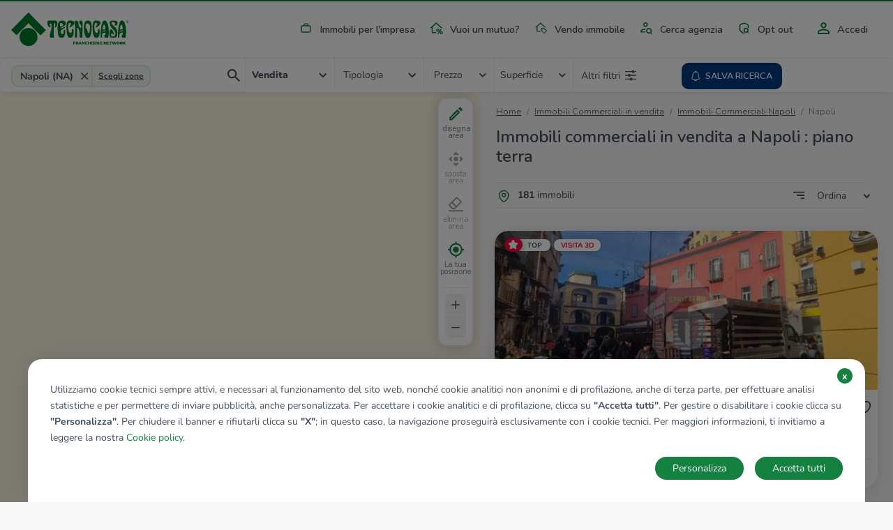

--- FILE ---
content_type: text/html; charset=UTF-8
request_url: https://www.tecnocasa.it/annunci+commerciali/immobili/campania/napoli/napoli/piano-terra.html
body_size: 17155
content:
<!DOCTYPE html>
    <html lang="it-it">
    <head>
        <meta charset="utf-8">
        <meta name="viewport" content="width=device-width, initial-scale=1.0, maximum-scale=5.1">
        <meta name="csrf-token" content="pWSASjtlPxg6E8t6Cji6Qvt4L1Nkml7tGnFTBG1K">

                    <title>Annunci case e appartamenti in vendita e in affitto - Tecnocasa.it</title>

<meta name="description" content="Annunci case e appartamenti in vendita su Tecnocasa.it: oltre 100.000 annunci di appartamenti, case, monolocali, capannoni e immobili, cerca tra migliaia di annunci di Tecnocasa.it!" />

    <meta name="google-site-verification" content="MKautx_6-Jv0E6VAs8uJPkZG1wLRejHrW68L_yWI2Xo" />


<meta name="copyright" content=""/>
<meta name="author" content=""/>
<meta name="classification" content="General" />
<meta name="rating" content="General" />
<meta name="distribution" content="Global" />

    <meta name="robots" content="all,index,follow" />

    <link href="https://www.tecnocasa.it/annunci+commerciali/immobili/campania/napoli/napoli/piano-terra.html" rel="canonical" />

<meta name="revisit-after" content="3 days" />

<!-- FB -->
<meta property='og:url' content="https://www.tecnocasa.it/annunci+commerciali/immobili/campania/napoli/napoli/piano-terra.html" />
<meta property='og:type' content="website" />
<meta property='og:title' content="Annunci case e appartamenti in vendita e in affitto " />
<meta property='og:description' content="Annunci case e appartamenti in vendita su Tecnocasa.it: oltre 100.000 annunci di appartamenti, case, monolocali, capannoni e immobili, cerca tra migliaia di annunci di Tecnocasa.it!"/>
<meta property='og:image' content="https://www.tecnocasa.it/img/home-hero/it/tecnocasa/residential/desktop_1.jpg" />


        
        <link rel="shortcut icon" href="/favicon_tecnocasa.ico">

        <link rel="dns-prefetch" href="https://www.tecnocasa.it/">
        <link rel="dns-prefetch" href="//www.google-analytics.com">
        <link rel="dns-prefetch" href="//www.googletagmanager.com">

        <link rel="preconnect" href="https://cdn-tecnocasa.medialabtc.it/tecnocasa-immagini/">
        <link rel="preconnect" href="https://sentry.medialabtc.it">

        <link rel="preconnect" href="https://maps.medialabtc.it">
        <link rel="dns-prefetch" href="//connect.facebook.net">


        <!-- Styles -->

        <link rel="stylesheet" href="https://cookie-banner.medialabtc.it/style/tecnocasa.css?v=20211217125550">

        <link
            href="https://maps.medialabtc.it/css/2.0/bundle.css"
            rel="preload"
            as="style"
            onload="this.onload=null;this.rel='stylesheet'"
        >
        <noscript>
            <link rel="stylesheet" href="https://maps.medialabtc.it/css/2.0/bundle.css">
        </noscript>

        <link rel="stylesheet" href="/css/app.css?id=b07f7c9dd3b8d4d4349a">

                                
                    <script src="https://ws-statistiche.tecnocasa.com/index.bundle.js" async defer></script>
        </head>

    <body class="tecnocasa country-it estates-index-city-filter ">
        <script>
        let dataLayer = [];
    </script>

        <div id="app">
            <transition name="fade">
                <div id="hide-overlay" class="hide-overlay" v-if="! ready"></div>
            </transition>

            <div class="app-container" v-if="ready">
                <div class="main-content" :class="{ 'modal-open': modal_is_open }">
                                            <main-menu :config_header="{&quot;menu&quot;:[{&quot;class&quot;:&quot;industrial&quot;,&quot;href&quot;:{&quot;route&quot;:&quot;home.industrial&quot;},&quot;ico&quot;:&quot;industrial&quot;,&quot;title&quot;:&quot;industrial&quot;},{&quot;class&quot;:&quot;mortgages&quot;,&quot;href&quot;:{&quot;url&quot;:&quot;https:\/\/www.kiron.it\/il-tuo-mutuo-senza-preoccupazioni&quot;},&quot;ico&quot;:&quot;mortgages&quot;,&quot;title&quot;:&quot;mortgages&quot;,&quot;target&quot;:&quot;_blank&quot;},{&quot;href&quot;:{&quot;route&quot;:&quot;sell_estate.index&quot;,&quot;parameters&quot;:{&quot;contract&quot;:&quot;vendo&quot;}},&quot;ico&quot;:&quot;vender-casa&quot;,&quot;title&quot;:&quot;sell_estate&quot;},{&quot;href&quot;:{&quot;route&quot;:&quot;agencies.home&quot;},&quot;ico&quot;:&quot;agency&quot;,&quot;title&quot;:&quot;agency_search&quot;},{&quot;href&quot;:{&quot;route&quot;:&quot;opt_out.index&quot;},&quot;ico&quot;:&quot;security&quot;,&quot;title&quot;:&quot;opt_out&quot;}],&quot;menu-auth&quot;:[{&quot;class&quot;:&quot;account&quot;,&quot;href&quot;:{&quot;trans&quot;:&quot;bottom_menu.user_area_routes.profile&quot;},&quot;ico&quot;:&quot;account&quot;,&quot;title&quot;:&quot;account&quot;},{&quot;class&quot;:&quot;searches&quot;,&quot;href&quot;:{&quot;trans&quot;:&quot;bottom_menu.user_area_routes.saved_searches&quot;},&quot;ico&quot;:&quot;searches&quot;,&quot;title&quot;:&quot;searches&quot;,&quot;target&quot;:&quot;_blank&quot;},{&quot;class&quot;:&quot;favorites&quot;,&quot;href&quot;:{&quot;trans&quot;:&quot;bottom_menu.user_area_routes.saved_estates&quot;},&quot;ico&quot;:&quot;favorites&quot;,&quot;title&quot;:&quot;favorites&quot;},{&quot;class&quot;:&quot;hiddens&quot;,&quot;href&quot;:{&quot;trans&quot;:&quot;bottom_menu.user_area_routes.hidden_estates&quot;},&quot;ico&quot;:&quot;hiddens&quot;,&quot;title&quot;:&quot;hiddens&quot;}]}">
    <template slot="home_link" slot-scope="props">
        
                    <a class="navbar-brand" href="/">
                <img
                    class="navbar-logo"
                    :src="props.logoUri"
                    alt="tecnocasa"
                    height="60"
                    
                >
            </a>
        
        <ul class="navbar-nav list-inline float-right menu-desk">
            <!--  -->
                                                <li class="list-inline-item nav-item industrial">
                        <a
                            class="nav-link industrial"
                            href="https://www.tecnocasa.it/annunci+commerciali.html"
                            
                        >
                            <masked-image src="/img/icons/industrial.svg"></masked-image>
                            Immobili per l&#039;impresa
                        </a>
                    </li>
                                                                <li class="list-inline-item nav-item mortgages">
                        <a
                            class="nav-link mortgages"
                            href="https://www.kiron.it/il-tuo-mutuo-senza-preoccupazioni"
                            target=&quot;_blank&quot;
                        >
                            <masked-image src="/img/icons/mortgages.svg"></masked-image>
                            Vuoi un mutuo?
                        </a>
                    </li>
                                                                <li class="list-inline-item nav-item ">
                        <a
                            class="nav-link vender-casa"
                            href="https://www.tecnocasa.it/vendo-immobile.html"
                            
                        >
                            <masked-image src="/img/icons/vender-casa.svg"></masked-image>
                            Vendo immobile
                        </a>
                    </li>
                                                                <li class="list-inline-item nav-item ">
                        <a
                            class="nav-link agency"
                            href="https://www.tecnocasa.it/agenzie.html"
                            
                        >
                            <masked-image src="/img/icons/agency.svg"></masked-image>
                            Cerca agenzia
                        </a>
                    </li>
                                                                <li class="list-inline-item nav-item ">
                        <a
                            class="nav-link security"
                            href="https://www.tecnocasa.it/opt-out.html"
                            
                        >
                            <masked-image src="/img/icons/security.svg"></masked-image>
                            Opt out
                        </a>
                    </li>
                            
                            <li class="list-inline-item nav-item accedi">
                                            <a
                            class="nav-link"
                            href="#"
                            @click.prevent="openLoginModal"
                        >
                            <masked-image src="/img/icons/accedi.svg"></masked-image>
                            Accedi
                        </a>
                                    </li>
                    </ul>
    </template>

    <template v-slot:links>
        <ul class="navbar-nav mr-auto">
            <li class="nav-item active d-flex align-items-center">
                <masked-image src="/img/icons/sector/res.svg" height="21" width="30"></masked-image>
                <a class="nav-link align-items-center flex-grow-1" href="https://www.tecnocasa.it">
                    Home
                    <img src="/img/icons/angle-right.svg" alt="" width="6" height="9">
                </a>
            </li>
                            
                                    <li class="nav-item active  d-flex align-items-center">
                        <masked-image src="/img/icons/industrial.svg" height="21" width="30"></masked-image>
                        <a
                            class="nav-link align-items-center flex-grow-1"
                            href="https://www.tecnocasa.it/annunci+commerciali.html"
                            
                        >
                            Immobili per l&#039;impresa
                            <img src="/img/icons/angle-right.svg" alt="" width="6" height="9">
                        </a>
                    </li>
                                            
                                    <li class="nav-item active  d-flex align-items-center">
                        <masked-image src="/img/icons/mortgages.svg" height="21" width="30"></masked-image>
                        <a
                            class="nav-link align-items-center flex-grow-1"
                            href="https://www.kiron.it/il-tuo-mutuo-senza-preoccupazioni"
                            target=&quot;_blank&quot;
                        >
                            Vuoi un mutuo?
                            <img src="/img/icons/angle-right.svg" alt="" width="6" height="9">
                        </a>
                    </li>
                                            
                                    <li class="nav-item active  d-flex align-items-center">
                        <masked-image src="/img/icons/vender-casa.svg" height="21" width="30"></masked-image>
                        <a
                            class="nav-link align-items-center flex-grow-1"
                            href="https://www.tecnocasa.it/vendo-immobile.html"
                            
                        >
                            Vendo immobile
                            <img src="/img/icons/angle-right.svg" alt="" width="6" height="9">
                        </a>
                    </li>
                                            
                                    <li class="nav-item active  d-flex align-items-center">
                        <masked-image src="/img/icons/agency.svg" height="21" width="30"></masked-image>
                        <a
                            class="nav-link align-items-center flex-grow-1"
                            href="https://www.tecnocasa.it/agenzie.html"
                            
                        >
                            Cerca agenzia
                            <img src="/img/icons/angle-right.svg" alt="" width="6" height="9">
                        </a>
                    </li>
                                            
                                    <li class="nav-item active  d-flex align-items-center">
                        <masked-image src="/img/icons/security.svg" height="21" width="30"></masked-image>
                        <a
                            class="nav-link align-items-center flex-grow-1"
                            href="https://www.tecnocasa.it/opt-out.html"
                            
                        >
                            Opt out
                            <img src="/img/icons/angle-right.svg" alt="" width="6" height="9">
                        </a>
                    </li>
                            
                            <li class="nav-item accedi d-flex align-items-center">
                                            <masked-image src="/img/icons/accedi.svg" height="30" width="16"></masked-image>
                        <a
                            class="nav-link align-items-center flex-grow-1"
                            href="#"
                            @click.prevent="openLoginModal"
                        >
                            Accedi
                            <img src="/img/icons/angle-right.svg" alt=""width="6" height="9">
                        </a>
                                    </li>

                                    </ul>
    </template>
</main-menu>
                    
                        <estates-index
                :districts_list="[{&quot;id&quot;:82,&quot;quarters&quot;:[],&quot;title&quot;:&quot;Barra, Ponticelli, San Giovanni a Teduccio&quot;,&quot;url&quot;:&quot;https:\/\/www.tecnocasa.it\/annunci+commerciali\/immobili\/campania\/napoli\/napoli\/barra-ponticelli-teduccio.html&quot;},{&quot;id&quot;:78,&quot;quarters&quot;:[],&quot;title&quot;:&quot;Centro&quot;,&quot;url&quot;:&quot;https:\/\/www.tecnocasa.it\/annunci+commerciali\/immobili\/campania\/napoli\/napoli\/centro.html&quot;},{&quot;id&quot;:10323,&quot;quarters&quot;:[],&quot;title&quot;:&quot;Chiaia, Mergellina&quot;,&quot;url&quot;:&quot;https:\/\/www.tecnocasa.it\/annunci+commerciali\/immobili\/campania\/napoli\/napoli\/chiaia-mergellina.html&quot;},{&quot;id&quot;:84,&quot;quarters&quot;:[],&quot;title&quot;:&quot;Chiaiano, Piscinola&quot;,&quot;url&quot;:&quot;https:\/\/www.tecnocasa.it\/annunci+commerciali\/immobili\/campania\/napoli\/napoli\/chiaiano-piscinola.html&quot;},{&quot;id&quot;:10325,&quot;quarters&quot;:[],&quot;title&quot;:&quot;Colli Aminei, Capodimonte, Ponti Rossi&quot;,&quot;url&quot;:&quot;https:\/\/www.tecnocasa.it\/annunci+commerciali\/immobili\/campania\/napoli\/napoli\/capodimonte-ponti-rossi.html&quot;},{&quot;id&quot;:86,&quot;quarters&quot;:[],&quot;title&quot;:&quot;Fuorigrotta, Bagnoli&quot;,&quot;url&quot;:&quot;https:\/\/www.tecnocasa.it\/annunci+commerciali\/immobili\/campania\/napoli\/napoli\/fuorigrotta-bagnoli.html&quot;},{&quot;id&quot;:79,&quot;quarters&quot;:[],&quot;title&quot;:&quot;Materdei, Museo&quot;,&quot;url&quot;:&quot;https:\/\/www.tecnocasa.it\/annunci+commerciali\/immobili\/campania\/napoli\/napoli\/materdei-museo.html&quot;},{&quot;id&quot;:85,&quot;quarters&quot;:[],&quot;title&quot;:&quot;Pianura, Soccavo, Traiano&quot;,&quot;url&quot;:&quot;https:\/\/www.tecnocasa.it\/annunci+commerciali\/immobili\/campania\/napoli\/napoli\/pianura-soccavo-traiano.html&quot;},{&quot;id&quot;:77,&quot;quarters&quot;:[],&quot;title&quot;:&quot;Posillipo, Marechiaro&quot;,&quot;url&quot;:&quot;https:\/\/www.tecnocasa.it\/annunci+commerciali\/immobili\/campania\/napoli\/napoli\/posillipo-marechiaro.html&quot;},{&quot;id&quot;:10322,&quot;quarters&quot;:[],&quot;title&quot;:&quot;Rione Alto, Camaldoli&quot;,&quot;url&quot;:&quot;https:\/\/www.tecnocasa.it\/annunci+commerciali\/immobili\/campania\/napoli\/napoli\/rione-alto-camaldoli.html&quot;},{&quot;id&quot;:10324,&quot;quarters&quot;:[],&quot;title&quot;:&quot;San Carlo All\u0092Arena, Sanit\u00e0&quot;,&quot;url&quot;:&quot;https:\/\/www.tecnocasa.it\/annunci+commerciali\/immobili\/campania\/napoli\/napoli\/san-carlo-all-arena-sanita.html&quot;},{&quot;id&quot;:83,&quot;quarters&quot;:[],&quot;title&quot;:&quot;Scampia, Secondigliano, Capodichino&quot;,&quot;url&quot;:&quot;https:\/\/www.tecnocasa.it\/annunci+commerciali\/immobili\/campania\/napoli\/napoli\/scampia-secondigliano-capodichino.html&quot;},{&quot;id&quot;:81,&quot;quarters&quot;:[],&quot;title&quot;:&quot;Vomero, Arenella&quot;,&quot;url&quot;:&quot;https:\/\/www.tecnocasa.it\/annunci+commerciali\/immobili\/campania\/napoli\/napoli\/vomero-arenella.html&quot;},{&quot;id&quot;:80,&quot;quarters&quot;:[],&quot;title&quot;:&quot;Zona Industriale, Centro Direzionale, Poggioreale&quot;,&quot;url&quot;:&quot;https:\/\/www.tecnocasa.it\/annunci+commerciali\/immobili\/campania\/napoli\/napoli\/centro-direzionale-poggioreale.html&quot;}]"                 :config="{&quot;accurate&quot;:true,&quot;agency&quot;:{&quot;res&quot;:1,&quot;ind&quot;:1},&quot;districts_count&quot;:false,&quot;districts_map&quot;:false,&quot;districts_show&quot;:false,&quot;districts&quot;:&quot;zona&quot;,&quot;filters&quot;:{&quot;air_conditioning&quot;:1,&quot;balcony&quot;:1,&quot;bathrooms&quot;:1,&quot;energy_class&quot;:1,&quot;furnitured&quot;:1,&quot;garage&quot;:1,&quot;garden&quot;:1,&quot;heating&quot;:1,&quot;other&quot;:{&quot;concierge&quot;:1,&quot;lift&quot;:1,&quot;virtual_tour&quot;:1},&quot;property_type&quot;:1,&quot;rooms&quot;:1,&quot;status&quot;:1},&quot;mode&quot;:&quot;autocomplete&quot;,&quot;price_list&quot;:[&quot;5.000&quot;,&quot;10.000&quot;,&quot;15.000&quot;,&quot;20.000&quot;,&quot;25.000&quot;,&quot;30.000&quot;,&quot;35.000&quot;,&quot;40.000&quot;,&quot;45.000&quot;,&quot;50.000&quot;,&quot;60.000&quot;,&quot;70.000&quot;,&quot;80.000&quot;,&quot;90.000&quot;,&quot;100.000&quot;,&quot;120.000&quot;,&quot;140.000&quot;,&quot;160.000&quot;,&quot;180.000&quot;,&quot;200.000&quot;,&quot;220.000&quot;,&quot;240.000&quot;,&quot;260.000&quot;,&quot;280.000&quot;,&quot;300.000&quot;,&quot;320.000&quot;,&quot;340.000&quot;,&quot;360.000&quot;,&quot;380.000&quot;,&quot;400.000&quot;,&quot;450.000&quot;,&quot;500.000&quot;,&quot;550.000&quot;,&quot;600.000&quot;,&quot;650.000&quot;,&quot;700.000&quot;,&quot;750.000&quot;,&quot;800.000&quot;,&quot;850.000&quot;,&quot;900.000&quot;,&quot;950.000&quot;,&quot;1.000.000&quot;,&quot;1.500.000&quot;,&quot;2.000.000&quot;,&quot;2.500.000&quot;,&quot;3.000.000&quot;,&quot;3.500.000&quot;,&quot;4.000.000&quot;,&quot;4.500.000&quot;,&quot;5.000.000&quot;],&quot;section&quot;:{&quot;res&quot;:1,&quot;ind&quot;:1,&quot;can&quot;:1},&quot;select&quot;:[&quot;province&quot;,&quot;city&quot;,&quot;district&quot;],&quot;surface_list&quot;:[&quot;20&quot;,&quot;40&quot;,&quot;60&quot;,&quot;80&quot;,&quot;100&quot;,&quot;120&quot;,&quot;140&quot;,&quot;160&quot;,&quot;180&quot;,&quot;200&quot;,&quot;250&quot;,&quot;300&quot;,&quot;350&quot;,&quot;400&quot;,&quot;500&quot;,&quot;600&quot;,&quot;700&quot;,&quot;800&quot;,&quot;900&quot;,&quot;1.000&quot;],&quot;tab&quot;:{&quot;sale&quot;:1,&quot;rent&quot;:1,&quot;evaluation&quot;:1,&quot;industrial&quot;:0},&quot;sort_filters&quot;:[{&quot;key&quot;:&quot;recent&quot;,&quot;value&quot;:&quot;Aggiornamento|DESC&quot;},{&quot;key&quot;:&quot;price_updated&quot;,&quot;value&quot;:&quot;immobileRibassato|DESC&quot;},{&quot;key&quot;:&quot;price_desc&quot;,&quot;value&quot;:&quot;Prezzo|DESC&quot;},{&quot;key&quot;:&quot;price_asc&quot;,&quot;value&quot;:&quot;Prezzo|ASC&quot;},{&quot;key&quot;:&quot;rooms_desc&quot;,&quot;value&quot;:&quot;Camere|DESC&quot;},{&quot;key&quot;:&quot;rooms_asc&quot;,&quot;value&quot;:&quot;Camere|ASC&quot;},{&quot;key&quot;:&quot;sq_desc&quot;,&quot;value&quot;:&quot;MQ|DESC&quot;},{&quot;key&quot;:&quot;sq_asc&quot;,&quot;value&quot;:&quot;MQ|ASC&quot;}],&quot;unit&quot;:{&quot;price&quot;:&quot;\u20ac&quot;,&quot;surface&quot;:&quot;Mq&quot;},&quot;agencies_advertising&quot;:0}"
        :config_map="{&quot;fill_opacity&quot;:0.44,&quot;geo&quot;:[&quot;province&quot;,&quot;city&quot;,&quot;district&quot;],&quot;inside_color&quot;:&quot;#078c33&quot;,&quot;map_drawable&quot;:true,&quot;outside_color&quot;:&quot;#00d054&quot;,&quot;search_map&quot;:true,&quot;update_list&quot;:1,&quot;update_list_button&quot;:0}"
        :estates="[{&quot;ad_type&quot;:&quot;estate&quot;,&quot;id&quot;:61161179,&quot;agency&quot;:{&quot;id&quot;:&quot;naci4&quot;},&quot;bathrooms&quot;:&quot;2 bagni&quot;,&quot;best_offer&quot;:false,&quot;country&quot;:&quot;it&quot;,&quot;detail_url&quot;:&quot;https:\/\/www.tecnocasa.it\/vendita\/negozio\/napoli\/napoli\/61161179.html&quot;,&quot;discount&quot;:null,&quot;discount_percentage&quot;:&quot;%&quot;,&quot;exclusive&quot;:false,&quot;images&quot;:[{&quot;id&quot;:63100052,&quot;order&quot;:1,&quot;url&quot;:{&quot;gallery_preview&quot;:&quot;https:\/\/cdn-media.medialabtc.it\/it\/agencies\/naci4\/estates\/61161179\/images\/63100052\/gallery_preview.jpeg&quot;,&quot;gallery_media&quot;:&quot;https:\/\/cdn-media.medialabtc.it\/it\/agencies\/naci4\/estates\/61161179\/images\/63100052\/gallery_media.jpeg&quot;,&quot;detail&quot;:&quot;https:\/\/cdn-media.medialabtc.it\/it\/agencies\/naci4\/estates\/61161179\/images\/63100052\/detail.jpeg&quot;,&quot;detail_preview&quot;:&quot;https:\/\/cdn-media.medialabtc.it\/it\/agencies\/naci4\/estates\/61161179\/images\/63100052\/detail_preview.jpeg&quot;,&quot;card&quot;:&quot;https:\/\/cdn-media.medialabtc.it\/it\/agencies\/naci4\/estates\/61161179\/images\/63100052\/card.jpeg&quot;,&quot;gallery&quot;:&quot;https:\/\/cdn-media.medialabtc.it\/it\/agencies\/naci4\/estates\/61161179\/images\/63100052\/gallery.jpeg&quot;}}],&quot;is_discounted&quot;:false,&quot;is_hidden&quot;:null,&quot;is_saved&quot;:0,&quot;surface&quot;:&quot;35 Mq&quot;,&quot;previous_price&quot;:null,&quot;price&quot;:&quot;\u20ac 379.000&quot;,&quot;price_alternative&quot;:null,&quot;rooms_short&quot;:&quot;1 locale&quot;,&quot;rooms&quot;:&quot;1 locale&quot;,&quot;subtitle&quot;:&quot;Napoli, Largo Antignano - Vomero Antignano&quot;,&quot;title&quot;:&quot;Negozio in vendita&quot;,&quot;top&quot;:true,&quot;virtual_tour&quot;:&quot;https:\/\/www.smartvt360.it\/pss\/e125d133-ad4b-42f9-801d-2c8751884582&quot;},{&quot;ad_type&quot;:&quot;estate&quot;,&quot;id&quot;:61135007,&quot;agency&quot;:{&quot;id&quot;:&quot;naci4&quot;},&quot;bathrooms&quot;:&quot;1 bagno&quot;,&quot;best_offer&quot;:false,&quot;country&quot;:&quot;it&quot;,&quot;detail_url&quot;:&quot;https:\/\/www.tecnocasa.it\/vendita\/negozio\/napoli\/napoli\/61135007.html&quot;,&quot;discount&quot;:&quot;\u20ac 20.000&quot;,&quot;discount_percentage&quot;:&quot;6%&quot;,&quot;exclusive&quot;:false,&quot;images&quot;:[{&quot;id&quot;:62898416,&quot;order&quot;:1,&quot;url&quot;:{&quot;gallery_preview&quot;:&quot;https:\/\/cdn-media.medialabtc.it\/it\/agencies\/naci4\/estates\/61135007\/images\/62898416\/gallery_preview.jpeg&quot;,&quot;gallery_media&quot;:&quot;https:\/\/cdn-media.medialabtc.it\/it\/agencies\/naci4\/estates\/61135007\/images\/62898416\/gallery_media.jpeg&quot;,&quot;detail&quot;:&quot;https:\/\/cdn-media.medialabtc.it\/it\/agencies\/naci4\/estates\/61135007\/images\/62898416\/detail.jpeg&quot;,&quot;detail_preview&quot;:&quot;https:\/\/cdn-media.medialabtc.it\/it\/agencies\/naci4\/estates\/61135007\/images\/62898416\/detail_preview.jpeg&quot;,&quot;card&quot;:&quot;https:\/\/cdn-media.medialabtc.it\/it\/agencies\/naci4\/estates\/61135007\/images\/62898416\/card.jpeg&quot;,&quot;gallery&quot;:&quot;https:\/\/cdn-media.medialabtc.it\/it\/agencies\/naci4\/estates\/61135007\/images\/62898416\/gallery.jpeg&quot;}}],&quot;is_discounted&quot;:true,&quot;is_hidden&quot;:null,&quot;is_saved&quot;:0,&quot;surface&quot;:&quot;110 Mq&quot;,&quot;previous_price&quot;:&quot;\u20ac 390.000&quot;,&quot;price&quot;:&quot;\u20ac 370.000&quot;,&quot;price_alternative&quot;:null,&quot;rooms_short&quot;:&quot;1 locale&quot;,&quot;rooms&quot;:&quot;1 locale&quot;,&quot;subtitle&quot;:&quot;Napoli, Via Gabriele Jannelli - Vomero Jannelli Bassa&quot;,&quot;title&quot;:&quot;Negozio in vendita&quot;,&quot;top&quot;:true,&quot;virtual_tour&quot;:&quot;https:\/\/www.smartvt360.it\/pss\/882df31d-7134-4b47-8c28-a0e09d6303cf&quot;},{&quot;ad_type&quot;:&quot;estate&quot;,&quot;id&quot;:61159056,&quot;agency&quot;:{&quot;id&quot;:&quot;nacia&quot;},&quot;bathrooms&quot;:null,&quot;best_offer&quot;:false,&quot;country&quot;:&quot;it&quot;,&quot;detail_url&quot;:&quot;https:\/\/www.tecnocasa.it\/vendita\/negozio\/napoli\/napoli\/61159056.html&quot;,&quot;discount&quot;:null,&quot;discount_percentage&quot;:&quot;%&quot;,&quot;exclusive&quot;:false,&quot;images&quot;:[{&quot;id&quot;:63042202,&quot;order&quot;:1,&quot;url&quot;:{&quot;gallery_preview&quot;:&quot;https:\/\/cdn-media.medialabtc.it\/it\/agencies\/nacia\/estates\/61159056\/images\/63042202\/gallery_preview.jpeg&quot;,&quot;gallery_media&quot;:&quot;https:\/\/cdn-media.medialabtc.it\/it\/agencies\/nacia\/estates\/61159056\/images\/63042202\/gallery_media.jpeg&quot;,&quot;detail&quot;:&quot;https:\/\/cdn-media.medialabtc.it\/it\/agencies\/nacia\/estates\/61159056\/images\/63042202\/detail.jpeg&quot;,&quot;detail_preview&quot;:&quot;https:\/\/cdn-media.medialabtc.it\/it\/agencies\/nacia\/estates\/61159056\/images\/63042202\/detail_preview.jpeg&quot;,&quot;card&quot;:&quot;https:\/\/cdn-media.medialabtc.it\/it\/agencies\/nacia\/estates\/61159056\/images\/63042202\/card.jpeg&quot;,&quot;gallery&quot;:&quot;https:\/\/cdn-media.medialabtc.it\/it\/agencies\/nacia\/estates\/61159056\/images\/63042202\/gallery.jpeg&quot;}}],&quot;is_discounted&quot;:false,&quot;is_hidden&quot;:null,&quot;is_saved&quot;:0,&quot;surface&quot;:&quot;26 Mq&quot;,&quot;previous_price&quot;:null,&quot;price&quot;:&quot;\u20ac 58.000&quot;,&quot;price_alternative&quot;:null,&quot;rooms_short&quot;:&quot;1 locale&quot;,&quot;rooms&quot;:&quot;1 locale&quot;,&quot;subtitle&quot;:&quot;Napoli, Corso Secondigliano - Secondigliano Corso&quot;,&quot;title&quot;:&quot;Negozio in vendita&quot;,&quot;top&quot;:true,&quot;virtual_tour&quot;:&quot;https:\/\/www.smartvt360.it\/pss\/26c0d7dc-e6be-4404-881a-225f5aa3bef9&quot;},{&quot;ad_type&quot;:&quot;estate&quot;,&quot;id&quot;:61135826,&quot;agency&quot;:{&quot;id&quot;:&quot;naci4&quot;},&quot;bathrooms&quot;:&quot;1 bagno&quot;,&quot;best_offer&quot;:false,&quot;country&quot;:&quot;it&quot;,&quot;detail_url&quot;:&quot;https:\/\/www.tecnocasa.it\/vendita\/deposito\/napoli\/napoli\/61135826.html&quot;,&quot;discount&quot;:null,&quot;discount_percentage&quot;:&quot;%&quot;,&quot;exclusive&quot;:false,&quot;images&quot;:[{&quot;id&quot;:62375860,&quot;order&quot;:1,&quot;url&quot;:{&quot;gallery_preview&quot;:&quot;https:\/\/cdn-media.medialabtc.it\/it\/agencies\/naci4\/estates\/61135826\/images\/62375860\/gallery_preview.jpeg&quot;,&quot;gallery_media&quot;:&quot;https:\/\/cdn-media.medialabtc.it\/it\/agencies\/naci4\/estates\/61135826\/images\/62375860\/gallery_media.jpeg&quot;,&quot;detail&quot;:&quot;https:\/\/cdn-media.medialabtc.it\/it\/agencies\/naci4\/estates\/61135826\/images\/62375860\/detail.jpeg&quot;,&quot;detail_preview&quot;:&quot;https:\/\/cdn-media.medialabtc.it\/it\/agencies\/naci4\/estates\/61135826\/images\/62375860\/detail_preview.jpeg&quot;,&quot;card&quot;:&quot;https:\/\/cdn-media.medialabtc.it\/it\/agencies\/naci4\/estates\/61135826\/images\/62375860\/card.jpeg&quot;,&quot;gallery&quot;:&quot;https:\/\/cdn-media.medialabtc.it\/it\/agencies\/naci4\/estates\/61135826\/images\/62375860\/gallery.jpeg&quot;}}],&quot;is_discounted&quot;:false,&quot;is_hidden&quot;:null,&quot;is_saved&quot;:0,&quot;surface&quot;:&quot;20 Mq&quot;,&quot;previous_price&quot;:null,&quot;price&quot;:&quot;\u20ac 55.000&quot;,&quot;price_alternative&quot;:null,&quot;rooms_short&quot;:&quot;1 locale&quot;,&quot;rooms&quot;:&quot;1 locale&quot;,&quot;subtitle&quot;:&quot;Napoli, Via Raffaele Tarantino - Vomero Medaglie D&#039;Oro&quot;,&quot;title&quot;:&quot;Deposito in vendita&quot;,&quot;top&quot;:true,&quot;virtual_tour&quot;:&quot;https:\/\/www.smartvt360.it\/pss\/28e75368-217e-45f8-b867-3f088e0c26f4&quot;},{&quot;ad_type&quot;:&quot;estate&quot;,&quot;id&quot;:61158493,&quot;agency&quot;:{&quot;id&quot;:&quot;na1i2&quot;},&quot;bathrooms&quot;:&quot;1 bagno&quot;,&quot;best_offer&quot;:false,&quot;country&quot;:&quot;it&quot;,&quot;detail_url&quot;:&quot;https:\/\/www.tecnocasa.it\/vendita\/negozio\/napoli\/napoli\/61158493.html&quot;,&quot;discount&quot;:null,&quot;discount_percentage&quot;:&quot;%&quot;,&quot;exclusive&quot;:false,&quot;images&quot;:[{&quot;id&quot;:63026083,&quot;order&quot;:1,&quot;url&quot;:{&quot;gallery_preview&quot;:&quot;https:\/\/cdn-media.medialabtc.it\/it\/agencies\/na1i2\/estates\/61158493\/images\/63026083\/gallery_preview.jpeg&quot;,&quot;gallery_media&quot;:&quot;https:\/\/cdn-media.medialabtc.it\/it\/agencies\/na1i2\/estates\/61158493\/images\/63026083\/gallery_media.jpeg&quot;,&quot;detail&quot;:&quot;https:\/\/cdn-media.medialabtc.it\/it\/agencies\/na1i2\/estates\/61158493\/images\/63026083\/detail.jpeg&quot;,&quot;detail_preview&quot;:&quot;https:\/\/cdn-media.medialabtc.it\/it\/agencies\/na1i2\/estates\/61158493\/images\/63026083\/detail_preview.jpeg&quot;,&quot;card&quot;:&quot;https:\/\/cdn-media.medialabtc.it\/it\/agencies\/na1i2\/estates\/61158493\/images\/63026083\/card.jpeg&quot;,&quot;gallery&quot;:&quot;https:\/\/cdn-media.medialabtc.it\/it\/agencies\/na1i2\/estates\/61158493\/images\/63026083\/gallery.jpeg&quot;}}],&quot;is_discounted&quot;:false,&quot;is_hidden&quot;:null,&quot;is_saved&quot;:0,&quot;surface&quot;:&quot;45 Mq&quot;,&quot;previous_price&quot;:null,&quot;price&quot;:&quot;\u20ac 170.000&quot;,&quot;price_alternative&quot;:null,&quot;rooms_short&quot;:&quot;2 locali&quot;,&quot;rooms&quot;:&quot;2 locali&quot;,&quot;subtitle&quot;:&quot;Napoli, Via San Paolo - Duomo&quot;,&quot;title&quot;:&quot;Negozio in vendita&quot;,&quot;top&quot;:true,&quot;virtual_tour&quot;:null},{&quot;ad_type&quot;:&quot;estate&quot;,&quot;id&quot;:61145791,&quot;agency&quot;:{&quot;id&quot;:&quot;na1i3&quot;},&quot;bathrooms&quot;:&quot;2 bagni&quot;,&quot;best_offer&quot;:false,&quot;country&quot;:&quot;it&quot;,&quot;detail_url&quot;:&quot;https:\/\/www.tecnocasa.it\/vendita\/negozio\/napoli\/napoli\/61145791.html&quot;,&quot;discount&quot;:null,&quot;discount_percentage&quot;:&quot;%&quot;,&quot;exclusive&quot;:false,&quot;images&quot;:[{&quot;id&quot;:62658665,&quot;order&quot;:1,&quot;url&quot;:{&quot;gallery_preview&quot;:&quot;https:\/\/cdn-media.medialabtc.it\/it\/agencies\/na1i3\/estates\/61145791\/images\/62658665\/gallery_preview.jpeg&quot;,&quot;gallery_media&quot;:&quot;https:\/\/cdn-media.medialabtc.it\/it\/agencies\/na1i3\/estates\/61145791\/images\/62658665\/gallery_media.jpeg&quot;,&quot;detail&quot;:&quot;https:\/\/cdn-media.medialabtc.it\/it\/agencies\/na1i3\/estates\/61145791\/images\/62658665\/detail.jpeg&quot;,&quot;detail_preview&quot;:&quot;https:\/\/cdn-media.medialabtc.it\/it\/agencies\/na1i3\/estates\/61145791\/images\/62658665\/detail_preview.jpeg&quot;,&quot;card&quot;:&quot;https:\/\/cdn-media.medialabtc.it\/it\/agencies\/na1i3\/estates\/61145791\/images\/62658665\/card.jpeg&quot;,&quot;gallery&quot;:&quot;https:\/\/cdn-media.medialabtc.it\/it\/agencies\/na1i3\/estates\/61145791\/images\/62658665\/gallery.jpeg&quot;}}],&quot;is_discounted&quot;:false,&quot;is_hidden&quot;:null,&quot;is_saved&quot;:0,&quot;surface&quot;:&quot;200 Mq&quot;,&quot;previous_price&quot;:null,&quot;price&quot;:&quot;\u20ac 200.000&quot;,&quot;price_alternative&quot;:null,&quot;rooms_short&quot;:&quot;2 locali&quot;,&quot;rooms&quot;:&quot;2 locali&quot;,&quot;subtitle&quot;:&quot;Napoli, Via Campegna - Campegna&quot;,&quot;title&quot;:&quot;Negozio in vendita&quot;,&quot;top&quot;:true,&quot;virtual_tour&quot;:&quot;https:\/\/www.smartvt360.it\/pss\/50a31e8d-6549-4b49-8320-bbaabcc214c4&quot;},{&quot;ad_type&quot;:&quot;estate&quot;,&quot;id&quot;:61138982,&quot;agency&quot;:{&quot;id&quot;:&quot;na1i3&quot;},&quot;bathrooms&quot;:&quot;2 bagni&quot;,&quot;best_offer&quot;:false,&quot;country&quot;:&quot;it&quot;,&quot;detail_url&quot;:&quot;https:\/\/www.tecnocasa.it\/vendita\/deposito\/napoli\/napoli\/61138982.html&quot;,&quot;discount&quot;:null,&quot;discount_percentage&quot;:&quot;%&quot;,&quot;exclusive&quot;:false,&quot;images&quot;:[{&quot;id&quot;:62465823,&quot;order&quot;:1,&quot;url&quot;:{&quot;gallery_preview&quot;:&quot;https:\/\/cdn-media.medialabtc.it\/it\/agencies\/na1i3\/estates\/61138982\/images\/62465823\/gallery_preview.jpeg&quot;,&quot;gallery_media&quot;:&quot;https:\/\/cdn-media.medialabtc.it\/it\/agencies\/na1i3\/estates\/61138982\/images\/62465823\/gallery_media.jpeg&quot;,&quot;detail&quot;:&quot;https:\/\/cdn-media.medialabtc.it\/it\/agencies\/na1i3\/estates\/61138982\/images\/62465823\/detail.jpeg&quot;,&quot;detail_preview&quot;:&quot;https:\/\/cdn-media.medialabtc.it\/it\/agencies\/na1i3\/estates\/61138982\/images\/62465823\/detail_preview.jpeg&quot;,&quot;card&quot;:&quot;https:\/\/cdn-media.medialabtc.it\/it\/agencies\/na1i3\/estates\/61138982\/images\/62465823\/card.jpeg&quot;,&quot;gallery&quot;:&quot;https:\/\/cdn-media.medialabtc.it\/it\/agencies\/na1i3\/estates\/61138982\/images\/62465823\/gallery.jpeg&quot;}}],&quot;is_discounted&quot;:false,&quot;is_hidden&quot;:null,&quot;is_saved&quot;:0,&quot;surface&quot;:&quot;690 Mq&quot;,&quot;previous_price&quot;:null,&quot;price&quot;:&quot;\u20ac 330.000&quot;,&quot;price_alternative&quot;:null,&quot;rooms_short&quot;:&quot;4 locali&quot;,&quot;rooms&quot;:&quot;4 locali&quot;,&quot;subtitle&quot;:&quot;Napoli, Via Terracina - Fuorigrotta Via Terracina&quot;,&quot;title&quot;:&quot;Deposito in vendita&quot;,&quot;top&quot;:true,&quot;virtual_tour&quot;:&quot;https:\/\/www.smartvt360.it\/pss\/5a9981af-eb4d-4628-9984-c30241cd3922&quot;},{&quot;ad_type&quot;:&quot;estate&quot;,&quot;id&quot;:61164394,&quot;agency&quot;:{&quot;id&quot;:&quot;naci6&quot;},&quot;bathrooms&quot;:&quot;3 bagni&quot;,&quot;best_offer&quot;:false,&quot;country&quot;:&quot;it&quot;,&quot;detail_url&quot;:&quot;https:\/\/www.tecnocasa.it\/vendita\/attivita\/napoli\/napoli\/61164394.html&quot;,&quot;discount&quot;:null,&quot;discount_percentage&quot;:&quot;%&quot;,&quot;exclusive&quot;:false,&quot;images&quot;:[{&quot;id&quot;:63190304,&quot;order&quot;:1,&quot;url&quot;:{&quot;gallery_preview&quot;:&quot;https:\/\/cdn-media.medialabtc.it\/it\/agencies\/naci6\/estates\/61164394\/images\/63190304\/gallery_preview.jpeg&quot;,&quot;gallery_media&quot;:&quot;https:\/\/cdn-media.medialabtc.it\/it\/agencies\/naci6\/estates\/61164394\/images\/63190304\/gallery_media.jpeg&quot;,&quot;detail&quot;:&quot;https:\/\/cdn-media.medialabtc.it\/it\/agencies\/naci6\/estates\/61164394\/images\/63190304\/detail.jpeg&quot;,&quot;detail_preview&quot;:&quot;https:\/\/cdn-media.medialabtc.it\/it\/agencies\/naci6\/estates\/61164394\/images\/63190304\/detail_preview.jpeg&quot;,&quot;card&quot;:&quot;https:\/\/cdn-media.medialabtc.it\/it\/agencies\/naci6\/estates\/61164394\/images\/63190304\/card.jpeg&quot;,&quot;gallery&quot;:&quot;https:\/\/cdn-media.medialabtc.it\/it\/agencies\/naci6\/estates\/61164394\/images\/63190304\/gallery.jpeg&quot;}}],&quot;is_discounted&quot;:false,&quot;is_hidden&quot;:null,&quot;is_saved&quot;:0,&quot;surface&quot;:&quot;70 Mq&quot;,&quot;previous_price&quot;:null,&quot;price&quot;:&quot;\u20ac 90.000&quot;,&quot;price_alternative&quot;:null,&quot;rooms_short&quot;:&quot;1 locale&quot;,&quot;rooms&quot;:&quot;1 locale&quot;,&quot;subtitle&quot;:&quot;Napoli, Riviera di Chiaia - Mergellina&quot;,&quot;title&quot;:&quot;Attivit\u00e0 in vendita&quot;,&quot;top&quot;:false,&quot;virtual_tour&quot;:&quot;https:\/\/www.smartvt360.it\/pss\/a1233359-ddb1-4c83-b355-712032ceb6a8&quot;},{&quot;ad_type&quot;:&quot;estate&quot;,&quot;id&quot;:61164389,&quot;agency&quot;:{&quot;id&quot;:&quot;naci4&quot;},&quot;bathrooms&quot;:&quot;2 bagni&quot;,&quot;best_offer&quot;:false,&quot;country&quot;:&quot;it&quot;,&quot;detail_url&quot;:&quot;https:\/\/www.tecnocasa.it\/vendita\/negozio\/napoli\/napoli\/61164389.html&quot;,&quot;discount&quot;:null,&quot;discount_percentage&quot;:&quot;%&quot;,&quot;exclusive&quot;:false,&quot;images&quot;:[{&quot;id&quot;:63190268,&quot;order&quot;:1,&quot;url&quot;:{&quot;gallery_preview&quot;:&quot;https:\/\/cdn-media.medialabtc.it\/it\/agencies\/naci4\/estates\/61164389\/images\/63190268\/gallery_preview.jpeg&quot;,&quot;gallery_media&quot;:&quot;https:\/\/cdn-media.medialabtc.it\/it\/agencies\/naci4\/estates\/61164389\/images\/63190268\/gallery_media.jpeg&quot;,&quot;detail&quot;:&quot;https:\/\/cdn-media.medialabtc.it\/it\/agencies\/naci4\/estates\/61164389\/images\/63190268\/detail.jpeg&quot;,&quot;detail_preview&quot;:&quot;https:\/\/cdn-media.medialabtc.it\/it\/agencies\/naci4\/estates\/61164389\/images\/63190268\/detail_preview.jpeg&quot;,&quot;card&quot;:&quot;https:\/\/cdn-media.medialabtc.it\/it\/agencies\/naci4\/estates\/61164389\/images\/63190268\/card.jpeg&quot;,&quot;gallery&quot;:&quot;https:\/\/cdn-media.medialabtc.it\/it\/agencies\/naci4\/estates\/61164389\/images\/63190268\/gallery.jpeg&quot;}}],&quot;is_discounted&quot;:false,&quot;is_hidden&quot;:null,&quot;is_saved&quot;:0,&quot;surface&quot;:&quot;45 Mq&quot;,&quot;previous_price&quot;:null,&quot;price&quot;:&quot;\u20ac 105.000&quot;,&quot;price_alternative&quot;:null,&quot;rooms_short&quot;:&quot;1 locale&quot;,&quot;rooms&quot;:&quot;1 locale&quot;,&quot;subtitle&quot;:&quot;Napoli, Via Giacinto Gigante - Arenella&quot;,&quot;title&quot;:&quot;Negozio in vendita&quot;,&quot;top&quot;:false,&quot;virtual_tour&quot;:&quot;https:\/\/www.smartvt360.it\/pss\/2e00936d-7a9d-4c67-9341-e081326355f0&quot;},{&quot;ad_type&quot;:&quot;estate&quot;,&quot;id&quot;:61147735,&quot;agency&quot;:{&quot;id&quot;:&quot;nacia&quot;},&quot;bathrooms&quot;:&quot;1 bagno&quot;,&quot;best_offer&quot;:false,&quot;country&quot;:&quot;it&quot;,&quot;detail_url&quot;:&quot;https:\/\/www.tecnocasa.it\/vendita\/negozio\/napoli\/napoli\/61147735.html&quot;,&quot;discount&quot;:null,&quot;discount_percentage&quot;:&quot;%&quot;,&quot;exclusive&quot;:false,&quot;images&quot;:[{&quot;id&quot;:62714542,&quot;order&quot;:1,&quot;url&quot;:{&quot;gallery_preview&quot;:&quot;https:\/\/cdn-media.medialabtc.it\/it\/agencies\/nacia\/estates\/61147735\/images\/62714542\/gallery_preview.jpeg&quot;,&quot;gallery_media&quot;:&quot;https:\/\/cdn-media.medialabtc.it\/it\/agencies\/nacia\/estates\/61147735\/images\/62714542\/gallery_media.jpeg&quot;,&quot;detail&quot;:&quot;https:\/\/cdn-media.medialabtc.it\/it\/agencies\/nacia\/estates\/61147735\/images\/62714542\/detail.jpeg&quot;,&quot;detail_preview&quot;:&quot;https:\/\/cdn-media.medialabtc.it\/it\/agencies\/nacia\/estates\/61147735\/images\/62714542\/detail_preview.jpeg&quot;,&quot;card&quot;:&quot;https:\/\/cdn-media.medialabtc.it\/it\/agencies\/nacia\/estates\/61147735\/images\/62714542\/card.jpeg&quot;,&quot;gallery&quot;:&quot;https:\/\/cdn-media.medialabtc.it\/it\/agencies\/nacia\/estates\/61147735\/images\/62714542\/gallery.jpeg&quot;}}],&quot;is_discounted&quot;:false,&quot;is_hidden&quot;:null,&quot;is_saved&quot;:0,&quot;surface&quot;:&quot;46 Mq&quot;,&quot;previous_price&quot;:null,&quot;price&quot;:&quot;\u20ac 80.000&quot;,&quot;price_alternative&quot;:null,&quot;rooms_short&quot;:&quot;1 locale&quot;,&quot;rooms&quot;:&quot;1 locale&quot;,&quot;subtitle&quot;:&quot;Napoli, Via Dell&#039;abbondanza - Piscinola&quot;,&quot;title&quot;:&quot;Negozio in vendita&quot;,&quot;top&quot;:false,&quot;virtual_tour&quot;:&quot;https:\/\/www.smartvt360.it\/pss\/1eebf3af-b0ee-485b-acfc-15509eea5c97&quot;},{&quot;ad_type&quot;:&quot;estate&quot;,&quot;id&quot;:61129414,&quot;agency&quot;:{&quot;id&quot;:&quot;nacia&quot;},&quot;bathrooms&quot;:&quot;3 bagni&quot;,&quot;best_offer&quot;:false,&quot;country&quot;:&quot;it&quot;,&quot;detail_url&quot;:&quot;https:\/\/www.tecnocasa.it\/vendita\/deposito\/napoli\/napoli\/61129414.html&quot;,&quot;discount&quot;:null,&quot;discount_percentage&quot;:&quot;%&quot;,&quot;exclusive&quot;:false,&quot;images&quot;:[{&quot;id&quot;:62198005,&quot;order&quot;:1,&quot;url&quot;:{&quot;gallery_preview&quot;:&quot;https:\/\/cdn-media.medialabtc.it\/it\/agencies\/nacia\/estates\/61129414\/images\/62198005\/gallery_preview.jpeg&quot;,&quot;gallery_media&quot;:&quot;https:\/\/cdn-media.medialabtc.it\/it\/agencies\/nacia\/estates\/61129414\/images\/62198005\/gallery_media.jpeg&quot;,&quot;detail&quot;:&quot;https:\/\/cdn-media.medialabtc.it\/it\/agencies\/nacia\/estates\/61129414\/images\/62198005\/detail.jpeg&quot;,&quot;detail_preview&quot;:&quot;https:\/\/cdn-media.medialabtc.it\/it\/agencies\/nacia\/estates\/61129414\/images\/62198005\/detail_preview.jpeg&quot;,&quot;card&quot;:&quot;https:\/\/cdn-media.medialabtc.it\/it\/agencies\/nacia\/estates\/61129414\/images\/62198005\/card.jpeg&quot;,&quot;gallery&quot;:&quot;https:\/\/cdn-media.medialabtc.it\/it\/agencies\/nacia\/estates\/61129414\/images\/62198005\/gallery.jpeg&quot;}}],&quot;is_discounted&quot;:false,&quot;is_hidden&quot;:null,&quot;is_saved&quot;:0,&quot;surface&quot;:&quot;430 Mq&quot;,&quot;previous_price&quot;:null,&quot;price&quot;:&quot;\u20ac 379.000&quot;,&quot;price_alternative&quot;:null,&quot;rooms_short&quot;:&quot;1 locale&quot;,&quot;rooms&quot;:&quot;1 locale&quot;,&quot;subtitle&quot;:&quot;Napoli, Via 4 traversa limitone d&#039;arzano - Secondigliano Corso&quot;,&quot;title&quot;:&quot;Deposito in vendita&quot;,&quot;top&quot;:false,&quot;virtual_tour&quot;:&quot;https:\/\/www.smartvt360.it\/pss\/7eb88e21-eb31-4dcb-9e9f-d16f916d4294&quot;},{&quot;ad_type&quot;:&quot;estate&quot;,&quot;id&quot;:61163804,&quot;agency&quot;:{&quot;id&quot;:&quot;nacia&quot;},&quot;bathrooms&quot;:&quot;1 bagno&quot;,&quot;best_offer&quot;:false,&quot;country&quot;:&quot;it&quot;,&quot;detail_url&quot;:&quot;https:\/\/www.tecnocasa.it\/vendita\/negozio\/napoli\/napoli\/61163804.html&quot;,&quot;discount&quot;:null,&quot;discount_percentage&quot;:&quot;%&quot;,&quot;exclusive&quot;:false,&quot;images&quot;:[{&quot;id&quot;:63173490,&quot;order&quot;:1,&quot;url&quot;:{&quot;gallery_preview&quot;:&quot;https:\/\/cdn-media.medialabtc.it\/it\/agencies\/nacia\/estates\/61163804\/images\/63173490\/gallery_preview.jpeg&quot;,&quot;gallery_media&quot;:&quot;https:\/\/cdn-media.medialabtc.it\/it\/agencies\/nacia\/estates\/61163804\/images\/63173490\/gallery_media.jpeg&quot;,&quot;detail&quot;:&quot;https:\/\/cdn-media.medialabtc.it\/it\/agencies\/nacia\/estates\/61163804\/images\/63173490\/detail.jpeg&quot;,&quot;detail_preview&quot;:&quot;https:\/\/cdn-media.medialabtc.it\/it\/agencies\/nacia\/estates\/61163804\/images\/63173490\/detail_preview.jpeg&quot;,&quot;card&quot;:&quot;https:\/\/cdn-media.medialabtc.it\/it\/agencies\/nacia\/estates\/61163804\/images\/63173490\/card.jpeg&quot;,&quot;gallery&quot;:&quot;https:\/\/cdn-media.medialabtc.it\/it\/agencies\/nacia\/estates\/61163804\/images\/63173490\/gallery.jpeg&quot;}}],&quot;is_discounted&quot;:false,&quot;is_hidden&quot;:null,&quot;is_saved&quot;:0,&quot;surface&quot;:&quot;30 Mq&quot;,&quot;previous_price&quot;:null,&quot;price&quot;:&quot;\u20ac 35.000&quot;,&quot;price_alternative&quot;:null,&quot;rooms_short&quot;:&quot;1 locale&quot;,&quot;rooms&quot;:&quot;1 locale&quot;,&quot;subtitle&quot;:&quot;Napoli, Via ernesto pascal - Secondigliano Corso&quot;,&quot;title&quot;:&quot;Negozio in vendita&quot;,&quot;top&quot;:false,&quot;virtual_tour&quot;:null},{&quot;ad_type&quot;:&quot;estate&quot;,&quot;id&quot;:61161171,&quot;agency&quot;:{&quot;id&quot;:&quot;nacia&quot;},&quot;bathrooms&quot;:null,&quot;best_offer&quot;:false,&quot;country&quot;:&quot;it&quot;,&quot;detail_url&quot;:&quot;https:\/\/www.tecnocasa.it\/vendita\/terreno\/napoli\/napoli\/61161171.html&quot;,&quot;discount&quot;:null,&quot;discount_percentage&quot;:&quot;%&quot;,&quot;exclusive&quot;:false,&quot;images&quot;:[{&quot;id&quot;:63099823,&quot;order&quot;:1,&quot;url&quot;:{&quot;gallery_preview&quot;:&quot;https:\/\/cdn-media.medialabtc.it\/it\/agencies\/nacia\/estates\/61161171\/images\/63099823\/gallery_preview.jpeg&quot;,&quot;gallery_media&quot;:&quot;https:\/\/cdn-media.medialabtc.it\/it\/agencies\/nacia\/estates\/61161171\/images\/63099823\/gallery_media.jpeg&quot;,&quot;detail&quot;:&quot;https:\/\/cdn-media.medialabtc.it\/it\/agencies\/nacia\/estates\/61161171\/images\/63099823\/detail.jpeg&quot;,&quot;detail_preview&quot;:&quot;https:\/\/cdn-media.medialabtc.it\/it\/agencies\/nacia\/estates\/61161171\/images\/63099823\/detail_preview.jpeg&quot;,&quot;card&quot;:&quot;https:\/\/cdn-media.medialabtc.it\/it\/agencies\/nacia\/estates\/61161171\/images\/63099823\/card.jpeg&quot;,&quot;gallery&quot;:&quot;https:\/\/cdn-media.medialabtc.it\/it\/agencies\/nacia\/estates\/61161171\/images\/63099823\/gallery.jpeg&quot;}}],&quot;is_discounted&quot;:false,&quot;is_hidden&quot;:null,&quot;is_saved&quot;:0,&quot;surface&quot;:&quot;3340 Mq&quot;,&quot;previous_price&quot;:null,&quot;price&quot;:&quot;\u20ac 150.000&quot;,&quot;price_alternative&quot;:null,&quot;rooms_short&quot;:&quot;1 locale&quot;,&quot;rooms&quot;:&quot;1 locale&quot;,&quot;subtitle&quot;:&quot;Napoli, Via Nuova Toscanella - Chiaiano&quot;,&quot;title&quot;:&quot;Ter. agricolo in vendita&quot;,&quot;top&quot;:false,&quot;virtual_tour&quot;:null},{&quot;ad_type&quot;:&quot;estate&quot;,&quot;id&quot;:61162402,&quot;agency&quot;:{&quot;id&quot;:&quot;nahi5&quot;},&quot;bathrooms&quot;:null,&quot;best_offer&quot;:false,&quot;country&quot;:&quot;it&quot;,&quot;detail_url&quot;:&quot;https:\/\/www.tecnocasa.it\/vendita\/capannone\/napoli\/napoli\/61162402.html&quot;,&quot;discount&quot;:null,&quot;discount_percentage&quot;:&quot;%&quot;,&quot;exclusive&quot;:false,&quot;images&quot;:[{&quot;id&quot;:63132853,&quot;order&quot;:1,&quot;url&quot;:{&quot;gallery_preview&quot;:&quot;https:\/\/cdn-media.medialabtc.it\/it\/agencies\/nahi5\/estates\/61162402\/images\/63132853\/gallery_preview.jpeg&quot;,&quot;gallery_media&quot;:&quot;https:\/\/cdn-media.medialabtc.it\/it\/agencies\/nahi5\/estates\/61162402\/images\/63132853\/gallery_media.jpeg&quot;,&quot;detail&quot;:&quot;https:\/\/cdn-media.medialabtc.it\/it\/agencies\/nahi5\/estates\/61162402\/images\/63132853\/detail.jpeg&quot;,&quot;detail_preview&quot;:&quot;https:\/\/cdn-media.medialabtc.it\/it\/agencies\/nahi5\/estates\/61162402\/images\/63132853\/detail_preview.jpeg&quot;,&quot;card&quot;:&quot;https:\/\/cdn-media.medialabtc.it\/it\/agencies\/nahi5\/estates\/61162402\/images\/63132853\/card.jpeg&quot;,&quot;gallery&quot;:&quot;https:\/\/cdn-media.medialabtc.it\/it\/agencies\/nahi5\/estates\/61162402\/images\/63132853\/gallery.jpeg&quot;}}],&quot;is_discounted&quot;:false,&quot;is_hidden&quot;:null,&quot;is_saved&quot;:0,&quot;surface&quot;:&quot;250 Mq&quot;,&quot;previous_price&quot;:null,&quot;price&quot;:&quot;\u20ac 400.000&quot;,&quot;price_alternative&quot;:null,&quot;rooms_short&quot;:&quot;1 locale&quot;,&quot;rooms&quot;:&quot;1 locale&quot;,&quot;subtitle&quot;:&quot;Napoli, Via Ferrante Imparato - San Giovanni A Teduccio&quot;,&quot;title&quot;:&quot;Capannone in vendita&quot;,&quot;top&quot;:false,&quot;virtual_tour&quot;:null},{&quot;ad_type&quot;:&quot;estate&quot;,&quot;id&quot;:61162401,&quot;agency&quot;:{&quot;id&quot;:&quot;nahi5&quot;},&quot;bathrooms&quot;:null,&quot;best_offer&quot;:false,&quot;country&quot;:&quot;it&quot;,&quot;detail_url&quot;:&quot;https:\/\/www.tecnocasa.it\/vendita\/capannone\/napoli\/napoli\/61162401.html&quot;,&quot;discount&quot;:null,&quot;discount_percentage&quot;:&quot;%&quot;,&quot;exclusive&quot;:false,&quot;images&quot;:[{&quot;id&quot;:63132893,&quot;order&quot;:1,&quot;url&quot;:{&quot;gallery_preview&quot;:&quot;https:\/\/cdn-media.medialabtc.it\/it\/agencies\/nahi5\/estates\/61162401\/images\/63132893\/gallery_preview.jpeg&quot;,&quot;gallery_media&quot;:&quot;https:\/\/cdn-media.medialabtc.it\/it\/agencies\/nahi5\/estates\/61162401\/images\/63132893\/gallery_media.jpeg&quot;,&quot;detail&quot;:&quot;https:\/\/cdn-media.medialabtc.it\/it\/agencies\/nahi5\/estates\/61162401\/images\/63132893\/detail.jpeg&quot;,&quot;detail_preview&quot;:&quot;https:\/\/cdn-media.medialabtc.it\/it\/agencies\/nahi5\/estates\/61162401\/images\/63132893\/detail_preview.jpeg&quot;,&quot;card&quot;:&quot;https:\/\/cdn-media.medialabtc.it\/it\/agencies\/nahi5\/estates\/61162401\/images\/63132893\/card.jpeg&quot;,&quot;gallery&quot;:&quot;https:\/\/cdn-media.medialabtc.it\/it\/agencies\/nahi5\/estates\/61162401\/images\/63132893\/gallery.jpeg&quot;}}],&quot;is_discounted&quot;:false,&quot;is_hidden&quot;:null,&quot;is_saved&quot;:0,&quot;surface&quot;:&quot;470 Mq&quot;,&quot;previous_price&quot;:null,&quot;price&quot;:&quot;\u20ac 600.000&quot;,&quot;price_alternative&quot;:null,&quot;rooms_short&quot;:&quot;1 locale&quot;,&quot;rooms&quot;:&quot;1 locale&quot;,&quot;subtitle&quot;:&quot;Napoli, Via Ferrante Imparato - San Giovanni A Teduccio&quot;,&quot;title&quot;:&quot;Capannone in vendita&quot;,&quot;top&quot;:false,&quot;virtual_tour&quot;:null}]"
                :geo-data="{&quot;city_id&quot;:63800367506356,&quot;city_latitude&quot;:40.8398,&quot;city_longitude&quot;:14.2528,&quot;city_slug&quot;:&quot;napoli&quot;,&quot;city_tel_prefix&quot;:&quot;081&quot;,&quot;city_title&quot;:&quot;Napoli&quot;,&quot;comuneKeyUrlEN&quot;:&quot;napoli&quot;,&quot;comuneKeyUrlES&quot;:&quot;napoli&quot;,&quot;comuneKeyUrlIT&quot;:&quot;napoli&quot;,&quot;comuneNomeEN&quot;:&quot;Napoli&quot;,&quot;comuneNomeES&quot;:&quot;Napoli&quot;,&quot;comuneNomeIT&quot;:&quot;Napoli&quot;,&quot;country&quot;:&quot;IT&quot;,&quot;has_districts&quot;:true,&quot;province_id&quot;:&quot;NA&quot;,&quot;province_slug&quot;:&quot;napoli&quot;,&quot;province_title&quot;:&quot;Napoli&quot;,&quot;region_code&quot;:&quot;cam&quot;,&quot;region_slug&quot;:&quot;campania&quot;,&quot;region_title&quot;:&quot;Campania&quot;}"
        :map-center="[14.2528,40.8398]"
        :pagination="{&quot;current_page&quot;:1,&quot;total_pages&quot;:13,&quot;items_per_page&quot;:15,&quot;total_items&quot;:181,&quot;url&quot;:&quot;https:\/\/www.tecnocasa.it\/annunci+commerciali\/immobili\/campania\/napoli\/napoli\/piano-terra.html&quot;,&quot;pages_uri&quot;:{&quot;1&quot;:&quot;&quot;,&quot;2&quot;:&quot;\/pag-2&quot;,&quot;3&quot;:&quot;\/pag-3&quot;,&quot;4&quot;:&quot;\/pag-4&quot;,&quot;5&quot;:&quot;\/pag-5&quot;,&quot;6&quot;:&quot;\/pag-6&quot;,&quot;7&quot;:&quot;\/pag-7&quot;},&quot;first_page_uri&quot;:&quot;&quot;,&quot;last_page_uri&quot;:&quot;\/pag-13&quot;}"
        :search="{&quot;cardinal&quot;:null,&quot;city&quot;:63800367506356,&quot;cities&quot;:null,&quot;contract&quot;:&quot;acquis&quot;,&quot;districts&quot;:null,&quot;placeholder&quot;:&quot;Napoli (NA)&quot;,&quot;province&quot;:&quot;NA&quot;,&quot;quarters&quot;:null,&quot;region&quot;:&quot;cam&quot;,&quot;sector&quot;:&quot;ind&quot;,&quot;type&quot;:&quot;&quot;,&quot;floor&quot;:&quot;ter,tcg&quot;}"
        section="estate"
        :types-list="[{&quot;id&quot;:&quot;ter&quot;,&quot;name&quot;:&quot;Terreno&quot;},{&quot;id&quot;:&quot;com&quot;,&quot;name&quot;:&quot;Complesso&quot;},{&quot;id&quot;:&quot;uff&quot;,&quot;name&quot;:&quot;Ufficio&quot;},{&quot;id&quot;:&quot;atv&quot;,&quot;name&quot;:&quot;Attivit\u00e0&quot;},{&quot;id&quot;:&quot;cap&quot;,&quot;name&quot;:&quot;Capannone&quot;},{&quot;id&quot;:&quot;dep&quot;,&quot;name&quot;:&quot;Deposito&quot;},{&quot;id&quot;:&quot;lab&quot;,&quot;name&quot;:&quot;Laboratorio&quot;},{&quot;id&quot;:&quot;lic&quot;,&quot;name&quot;:&quot;Licenza&quot;},{&quot;id&quot;:&quot;mag&quot;,&quot;name&quot;:&quot;Magazzino&quot;},{&quot;id&quot;:&quot;neg&quot;,&quot;name&quot;:&quot;Negozio&quot;},{&quot;id&quot;:&quot;alb&quot;,&quot;name&quot;:&quot;Albergo&quot;},{&quot;id&quot;:&quot;aut&quot;,&quot;name&quot;:&quot;Autorimessa&quot;}]"         :save-search-disable="false"
    >
        <template slot="breadcrumb">
            <div class="container fix-container">
    <div class="breadcrumb-container">
        <nav aria-label="breadcrumb">
        
            <ul class="breadcrumb pl-0">
                                    <li class="breadcrumb-item ">
                                                    <a href="https://www.tecnocasa.it/annunci+commerciali.html">
                                                Home
                                                    </a>
                                            </li>
                                    <li class="breadcrumb-item ">
                                                    <a href="https://www.tecnocasa.it/vendita-commerciali/napoli-provincia/comuni.html">
                                                Immobili Commerciali in vendita
                                                    </a>
                                            </li>
                                    <li class="breadcrumb-item ">
                                                    <a href="https://www.tecnocasa.it/annunci+commerciali/immobili/campania/napoli.html">
                                                Immobili Commerciali Napoli
                                                    </a>
                                            </li>
                                    <li class="breadcrumb-item active">
                                                Napoli
                                            </li>
                
            </ul>
        </nav>

    </div>
</div>
        </template>

        <template slot="title">
            <h1 class="estates-list-title">
                Immobili commerciali in vendita a Napoli : piano terra
            </h1>
        </template>

        <template slot="districts-list">
                    </template>

        <template slot="quarters-list">
                    </template>

        <template slot="estates-list-heading">
            <strong>181</strong> immobili
        </template>

        <template slot="estate-cards">
                                                <estate-card
                        :estate="{&quot;ad_type&quot;:&quot;estate&quot;,&quot;id&quot;:61161179,&quot;agency&quot;:{&quot;id&quot;:&quot;naci4&quot;},&quot;bathrooms&quot;:&quot;2 bagni&quot;,&quot;best_offer&quot;:false,&quot;country&quot;:&quot;it&quot;,&quot;detail_url&quot;:&quot;https:\/\/www.tecnocasa.it\/vendita\/negozio\/napoli\/napoli\/61161179.html&quot;,&quot;discount&quot;:null,&quot;discount_percentage&quot;:&quot;%&quot;,&quot;exclusive&quot;:false,&quot;images&quot;:[{&quot;id&quot;:63100052,&quot;order&quot;:1,&quot;url&quot;:{&quot;gallery_preview&quot;:&quot;https:\/\/cdn-media.medialabtc.it\/it\/agencies\/naci4\/estates\/61161179\/images\/63100052\/gallery_preview.jpeg&quot;,&quot;gallery_media&quot;:&quot;https:\/\/cdn-media.medialabtc.it\/it\/agencies\/naci4\/estates\/61161179\/images\/63100052\/gallery_media.jpeg&quot;,&quot;detail&quot;:&quot;https:\/\/cdn-media.medialabtc.it\/it\/agencies\/naci4\/estates\/61161179\/images\/63100052\/detail.jpeg&quot;,&quot;detail_preview&quot;:&quot;https:\/\/cdn-media.medialabtc.it\/it\/agencies\/naci4\/estates\/61161179\/images\/63100052\/detail_preview.jpeg&quot;,&quot;card&quot;:&quot;https:\/\/cdn-media.medialabtc.it\/it\/agencies\/naci4\/estates\/61161179\/images\/63100052\/card.jpeg&quot;,&quot;gallery&quot;:&quot;https:\/\/cdn-media.medialabtc.it\/it\/agencies\/naci4\/estates\/61161179\/images\/63100052\/gallery.jpeg&quot;}}],&quot;is_discounted&quot;:false,&quot;is_hidden&quot;:null,&quot;is_saved&quot;:0,&quot;surface&quot;:&quot;35 Mq&quot;,&quot;previous_price&quot;:null,&quot;price&quot;:&quot;\u20ac 379.000&quot;,&quot;price_alternative&quot;:null,&quot;rooms_short&quot;:&quot;1 locale&quot;,&quot;rooms&quot;:&quot;1 locale&quot;,&quot;subtitle&quot;:&quot;Napoli, Largo Antignano - Vomero Antignano&quot;,&quot;title&quot;:&quot;Negozio in vendita&quot;,&quot;top&quot;:true,&quot;virtual_tour&quot;:&quot;https:\/\/www.smartvt360.it\/pss\/e125d133-ad4b-42f9-801d-2c8751884582&quot;}"
                        :highlight="true"
                        origin="index"
                    >
                        <template slot="estate-price">
                            € 379.000
                        </template>

                        
                        <template slot="estate-title">
                            Negozio in vendita
                        </template>

                        <template slot="estate-subtitle">
                            Napoli, Largo Antignano - Vomero Antignano
                        </template>

                        <template slot="estate-rooms">
                            1 locale
                        </template>

                        <template slot="estate-surface">
                            35 Mq
                        </template>

                        <template slot="estate-bathrooms">
                            2 bagni
                        </template>

                        
                        
                    </estate-card>

                                                        <estate-card
                        :estate="{&quot;ad_type&quot;:&quot;estate&quot;,&quot;id&quot;:61135007,&quot;agency&quot;:{&quot;id&quot;:&quot;naci4&quot;},&quot;bathrooms&quot;:&quot;1 bagno&quot;,&quot;best_offer&quot;:false,&quot;country&quot;:&quot;it&quot;,&quot;detail_url&quot;:&quot;https:\/\/www.tecnocasa.it\/vendita\/negozio\/napoli\/napoli\/61135007.html&quot;,&quot;discount&quot;:&quot;\u20ac 20.000&quot;,&quot;discount_percentage&quot;:&quot;6%&quot;,&quot;exclusive&quot;:false,&quot;images&quot;:[{&quot;id&quot;:62898416,&quot;order&quot;:1,&quot;url&quot;:{&quot;gallery_preview&quot;:&quot;https:\/\/cdn-media.medialabtc.it\/it\/agencies\/naci4\/estates\/61135007\/images\/62898416\/gallery_preview.jpeg&quot;,&quot;gallery_media&quot;:&quot;https:\/\/cdn-media.medialabtc.it\/it\/agencies\/naci4\/estates\/61135007\/images\/62898416\/gallery_media.jpeg&quot;,&quot;detail&quot;:&quot;https:\/\/cdn-media.medialabtc.it\/it\/agencies\/naci4\/estates\/61135007\/images\/62898416\/detail.jpeg&quot;,&quot;detail_preview&quot;:&quot;https:\/\/cdn-media.medialabtc.it\/it\/agencies\/naci4\/estates\/61135007\/images\/62898416\/detail_preview.jpeg&quot;,&quot;card&quot;:&quot;https:\/\/cdn-media.medialabtc.it\/it\/agencies\/naci4\/estates\/61135007\/images\/62898416\/card.jpeg&quot;,&quot;gallery&quot;:&quot;https:\/\/cdn-media.medialabtc.it\/it\/agencies\/naci4\/estates\/61135007\/images\/62898416\/gallery.jpeg&quot;}}],&quot;is_discounted&quot;:true,&quot;is_hidden&quot;:null,&quot;is_saved&quot;:0,&quot;surface&quot;:&quot;110 Mq&quot;,&quot;previous_price&quot;:&quot;\u20ac 390.000&quot;,&quot;price&quot;:&quot;\u20ac 370.000&quot;,&quot;price_alternative&quot;:null,&quot;rooms_short&quot;:&quot;1 locale&quot;,&quot;rooms&quot;:&quot;1 locale&quot;,&quot;subtitle&quot;:&quot;Napoli, Via Gabriele Jannelli - Vomero Jannelli Bassa&quot;,&quot;title&quot;:&quot;Negozio in vendita&quot;,&quot;top&quot;:true,&quot;virtual_tour&quot;:&quot;https:\/\/www.smartvt360.it\/pss\/882df31d-7134-4b47-8c28-a0e09d6303cf&quot;}"
                        :highlight="true"
                        origin="index"
                    >
                        <template slot="estate-price">
                            € 370.000
                        </template>

                        
                        <template slot="estate-title">
                            Negozio in vendita
                        </template>

                        <template slot="estate-subtitle">
                            Napoli, Via Gabriele Jannelli - Vomero Jannelli Bassa
                        </template>

                        <template slot="estate-rooms">
                            1 locale
                        </template>

                        <template slot="estate-surface">
                            110 Mq
                        </template>

                        <template slot="estate-bathrooms">
                            1 bagno
                        </template>

                        
                        
                    </estate-card>

                                                        <estate-card
                        :estate="{&quot;ad_type&quot;:&quot;estate&quot;,&quot;id&quot;:61159056,&quot;agency&quot;:{&quot;id&quot;:&quot;nacia&quot;},&quot;bathrooms&quot;:null,&quot;best_offer&quot;:false,&quot;country&quot;:&quot;it&quot;,&quot;detail_url&quot;:&quot;https:\/\/www.tecnocasa.it\/vendita\/negozio\/napoli\/napoli\/61159056.html&quot;,&quot;discount&quot;:null,&quot;discount_percentage&quot;:&quot;%&quot;,&quot;exclusive&quot;:false,&quot;images&quot;:[{&quot;id&quot;:63042202,&quot;order&quot;:1,&quot;url&quot;:{&quot;gallery_preview&quot;:&quot;https:\/\/cdn-media.medialabtc.it\/it\/agencies\/nacia\/estates\/61159056\/images\/63042202\/gallery_preview.jpeg&quot;,&quot;gallery_media&quot;:&quot;https:\/\/cdn-media.medialabtc.it\/it\/agencies\/nacia\/estates\/61159056\/images\/63042202\/gallery_media.jpeg&quot;,&quot;detail&quot;:&quot;https:\/\/cdn-media.medialabtc.it\/it\/agencies\/nacia\/estates\/61159056\/images\/63042202\/detail.jpeg&quot;,&quot;detail_preview&quot;:&quot;https:\/\/cdn-media.medialabtc.it\/it\/agencies\/nacia\/estates\/61159056\/images\/63042202\/detail_preview.jpeg&quot;,&quot;card&quot;:&quot;https:\/\/cdn-media.medialabtc.it\/it\/agencies\/nacia\/estates\/61159056\/images\/63042202\/card.jpeg&quot;,&quot;gallery&quot;:&quot;https:\/\/cdn-media.medialabtc.it\/it\/agencies\/nacia\/estates\/61159056\/images\/63042202\/gallery.jpeg&quot;}}],&quot;is_discounted&quot;:false,&quot;is_hidden&quot;:null,&quot;is_saved&quot;:0,&quot;surface&quot;:&quot;26 Mq&quot;,&quot;previous_price&quot;:null,&quot;price&quot;:&quot;\u20ac 58.000&quot;,&quot;price_alternative&quot;:null,&quot;rooms_short&quot;:&quot;1 locale&quot;,&quot;rooms&quot;:&quot;1 locale&quot;,&quot;subtitle&quot;:&quot;Napoli, Corso Secondigliano - Secondigliano Corso&quot;,&quot;title&quot;:&quot;Negozio in vendita&quot;,&quot;top&quot;:true,&quot;virtual_tour&quot;:&quot;https:\/\/www.smartvt360.it\/pss\/26c0d7dc-e6be-4404-881a-225f5aa3bef9&quot;}"
                        :highlight="true"
                        origin="index"
                    >
                        <template slot="estate-price">
                            € 58.000
                        </template>

                        
                        <template slot="estate-title">
                            Negozio in vendita
                        </template>

                        <template slot="estate-subtitle">
                            Napoli, Corso Secondigliano - Secondigliano Corso
                        </template>

                        <template slot="estate-rooms">
                            1 locale
                        </template>

                        <template slot="estate-surface">
                            26 Mq
                        </template>

                        <template slot="estate-bathrooms">
                            
                        </template>

                        
                        
                    </estate-card>

                                                        <estate-card
                        :estate="{&quot;ad_type&quot;:&quot;estate&quot;,&quot;id&quot;:61135826,&quot;agency&quot;:{&quot;id&quot;:&quot;naci4&quot;},&quot;bathrooms&quot;:&quot;1 bagno&quot;,&quot;best_offer&quot;:false,&quot;country&quot;:&quot;it&quot;,&quot;detail_url&quot;:&quot;https:\/\/www.tecnocasa.it\/vendita\/deposito\/napoli\/napoli\/61135826.html&quot;,&quot;discount&quot;:null,&quot;discount_percentage&quot;:&quot;%&quot;,&quot;exclusive&quot;:false,&quot;images&quot;:[{&quot;id&quot;:62375860,&quot;order&quot;:1,&quot;url&quot;:{&quot;gallery_preview&quot;:&quot;https:\/\/cdn-media.medialabtc.it\/it\/agencies\/naci4\/estates\/61135826\/images\/62375860\/gallery_preview.jpeg&quot;,&quot;gallery_media&quot;:&quot;https:\/\/cdn-media.medialabtc.it\/it\/agencies\/naci4\/estates\/61135826\/images\/62375860\/gallery_media.jpeg&quot;,&quot;detail&quot;:&quot;https:\/\/cdn-media.medialabtc.it\/it\/agencies\/naci4\/estates\/61135826\/images\/62375860\/detail.jpeg&quot;,&quot;detail_preview&quot;:&quot;https:\/\/cdn-media.medialabtc.it\/it\/agencies\/naci4\/estates\/61135826\/images\/62375860\/detail_preview.jpeg&quot;,&quot;card&quot;:&quot;https:\/\/cdn-media.medialabtc.it\/it\/agencies\/naci4\/estates\/61135826\/images\/62375860\/card.jpeg&quot;,&quot;gallery&quot;:&quot;https:\/\/cdn-media.medialabtc.it\/it\/agencies\/naci4\/estates\/61135826\/images\/62375860\/gallery.jpeg&quot;}}],&quot;is_discounted&quot;:false,&quot;is_hidden&quot;:null,&quot;is_saved&quot;:0,&quot;surface&quot;:&quot;20 Mq&quot;,&quot;previous_price&quot;:null,&quot;price&quot;:&quot;\u20ac 55.000&quot;,&quot;price_alternative&quot;:null,&quot;rooms_short&quot;:&quot;1 locale&quot;,&quot;rooms&quot;:&quot;1 locale&quot;,&quot;subtitle&quot;:&quot;Napoli, Via Raffaele Tarantino - Vomero Medaglie D&#039;Oro&quot;,&quot;title&quot;:&quot;Deposito in vendita&quot;,&quot;top&quot;:true,&quot;virtual_tour&quot;:&quot;https:\/\/www.smartvt360.it\/pss\/28e75368-217e-45f8-b867-3f088e0c26f4&quot;}"
                        :highlight="true"
                        origin="index"
                    >
                        <template slot="estate-price">
                            € 55.000
                        </template>

                        
                        <template slot="estate-title">
                            Deposito in vendita
                        </template>

                        <template slot="estate-subtitle">
                            Napoli, Via Raffaele Tarantino - Vomero Medaglie D&#039;Oro
                        </template>

                        <template slot="estate-rooms">
                            1 locale
                        </template>

                        <template slot="estate-surface">
                            20 Mq
                        </template>

                        <template slot="estate-bathrooms">
                            1 bagno
                        </template>

                        
                        
                    </estate-card>

                                                        <estate-card
                        :estate="{&quot;ad_type&quot;:&quot;estate&quot;,&quot;id&quot;:61158493,&quot;agency&quot;:{&quot;id&quot;:&quot;na1i2&quot;},&quot;bathrooms&quot;:&quot;1 bagno&quot;,&quot;best_offer&quot;:false,&quot;country&quot;:&quot;it&quot;,&quot;detail_url&quot;:&quot;https:\/\/www.tecnocasa.it\/vendita\/negozio\/napoli\/napoli\/61158493.html&quot;,&quot;discount&quot;:null,&quot;discount_percentage&quot;:&quot;%&quot;,&quot;exclusive&quot;:false,&quot;images&quot;:[{&quot;id&quot;:63026083,&quot;order&quot;:1,&quot;url&quot;:{&quot;gallery_preview&quot;:&quot;https:\/\/cdn-media.medialabtc.it\/it\/agencies\/na1i2\/estates\/61158493\/images\/63026083\/gallery_preview.jpeg&quot;,&quot;gallery_media&quot;:&quot;https:\/\/cdn-media.medialabtc.it\/it\/agencies\/na1i2\/estates\/61158493\/images\/63026083\/gallery_media.jpeg&quot;,&quot;detail&quot;:&quot;https:\/\/cdn-media.medialabtc.it\/it\/agencies\/na1i2\/estates\/61158493\/images\/63026083\/detail.jpeg&quot;,&quot;detail_preview&quot;:&quot;https:\/\/cdn-media.medialabtc.it\/it\/agencies\/na1i2\/estates\/61158493\/images\/63026083\/detail_preview.jpeg&quot;,&quot;card&quot;:&quot;https:\/\/cdn-media.medialabtc.it\/it\/agencies\/na1i2\/estates\/61158493\/images\/63026083\/card.jpeg&quot;,&quot;gallery&quot;:&quot;https:\/\/cdn-media.medialabtc.it\/it\/agencies\/na1i2\/estates\/61158493\/images\/63026083\/gallery.jpeg&quot;}}],&quot;is_discounted&quot;:false,&quot;is_hidden&quot;:null,&quot;is_saved&quot;:0,&quot;surface&quot;:&quot;45 Mq&quot;,&quot;previous_price&quot;:null,&quot;price&quot;:&quot;\u20ac 170.000&quot;,&quot;price_alternative&quot;:null,&quot;rooms_short&quot;:&quot;2 locali&quot;,&quot;rooms&quot;:&quot;2 locali&quot;,&quot;subtitle&quot;:&quot;Napoli, Via San Paolo - Duomo&quot;,&quot;title&quot;:&quot;Negozio in vendita&quot;,&quot;top&quot;:true,&quot;virtual_tour&quot;:null}"
                        :highlight="true"
                        origin="index"
                    >
                        <template slot="estate-price">
                            € 170.000
                        </template>

                        
                        <template slot="estate-title">
                            Negozio in vendita
                        </template>

                        <template slot="estate-subtitle">
                            Napoli, Via San Paolo - Duomo
                        </template>

                        <template slot="estate-rooms">
                            2 locali
                        </template>

                        <template slot="estate-surface">
                            45 Mq
                        </template>

                        <template slot="estate-bathrooms">
                            1 bagno
                        </template>

                        
                        
                    </estate-card>

                                                        <estate-card
                        :estate="{&quot;ad_type&quot;:&quot;estate&quot;,&quot;id&quot;:61145791,&quot;agency&quot;:{&quot;id&quot;:&quot;na1i3&quot;},&quot;bathrooms&quot;:&quot;2 bagni&quot;,&quot;best_offer&quot;:false,&quot;country&quot;:&quot;it&quot;,&quot;detail_url&quot;:&quot;https:\/\/www.tecnocasa.it\/vendita\/negozio\/napoli\/napoli\/61145791.html&quot;,&quot;discount&quot;:null,&quot;discount_percentage&quot;:&quot;%&quot;,&quot;exclusive&quot;:false,&quot;images&quot;:[{&quot;id&quot;:62658665,&quot;order&quot;:1,&quot;url&quot;:{&quot;gallery_preview&quot;:&quot;https:\/\/cdn-media.medialabtc.it\/it\/agencies\/na1i3\/estates\/61145791\/images\/62658665\/gallery_preview.jpeg&quot;,&quot;gallery_media&quot;:&quot;https:\/\/cdn-media.medialabtc.it\/it\/agencies\/na1i3\/estates\/61145791\/images\/62658665\/gallery_media.jpeg&quot;,&quot;detail&quot;:&quot;https:\/\/cdn-media.medialabtc.it\/it\/agencies\/na1i3\/estates\/61145791\/images\/62658665\/detail.jpeg&quot;,&quot;detail_preview&quot;:&quot;https:\/\/cdn-media.medialabtc.it\/it\/agencies\/na1i3\/estates\/61145791\/images\/62658665\/detail_preview.jpeg&quot;,&quot;card&quot;:&quot;https:\/\/cdn-media.medialabtc.it\/it\/agencies\/na1i3\/estates\/61145791\/images\/62658665\/card.jpeg&quot;,&quot;gallery&quot;:&quot;https:\/\/cdn-media.medialabtc.it\/it\/agencies\/na1i3\/estates\/61145791\/images\/62658665\/gallery.jpeg&quot;}}],&quot;is_discounted&quot;:false,&quot;is_hidden&quot;:null,&quot;is_saved&quot;:0,&quot;surface&quot;:&quot;200 Mq&quot;,&quot;previous_price&quot;:null,&quot;price&quot;:&quot;\u20ac 200.000&quot;,&quot;price_alternative&quot;:null,&quot;rooms_short&quot;:&quot;2 locali&quot;,&quot;rooms&quot;:&quot;2 locali&quot;,&quot;subtitle&quot;:&quot;Napoli, Via Campegna - Campegna&quot;,&quot;title&quot;:&quot;Negozio in vendita&quot;,&quot;top&quot;:true,&quot;virtual_tour&quot;:&quot;https:\/\/www.smartvt360.it\/pss\/50a31e8d-6549-4b49-8320-bbaabcc214c4&quot;}"
                        :highlight="true"
                        origin="index"
                    >
                        <template slot="estate-price">
                            € 200.000
                        </template>

                        
                        <template slot="estate-title">
                            Negozio in vendita
                        </template>

                        <template slot="estate-subtitle">
                            Napoli, Via Campegna - Campegna
                        </template>

                        <template slot="estate-rooms">
                            2 locali
                        </template>

                        <template slot="estate-surface">
                            200 Mq
                        </template>

                        <template slot="estate-bathrooms">
                            2 bagni
                        </template>

                        
                        
                    </estate-card>

                                                        <estate-card
                        :estate="{&quot;ad_type&quot;:&quot;estate&quot;,&quot;id&quot;:61138982,&quot;agency&quot;:{&quot;id&quot;:&quot;na1i3&quot;},&quot;bathrooms&quot;:&quot;2 bagni&quot;,&quot;best_offer&quot;:false,&quot;country&quot;:&quot;it&quot;,&quot;detail_url&quot;:&quot;https:\/\/www.tecnocasa.it\/vendita\/deposito\/napoli\/napoli\/61138982.html&quot;,&quot;discount&quot;:null,&quot;discount_percentage&quot;:&quot;%&quot;,&quot;exclusive&quot;:false,&quot;images&quot;:[{&quot;id&quot;:62465823,&quot;order&quot;:1,&quot;url&quot;:{&quot;gallery_preview&quot;:&quot;https:\/\/cdn-media.medialabtc.it\/it\/agencies\/na1i3\/estates\/61138982\/images\/62465823\/gallery_preview.jpeg&quot;,&quot;gallery_media&quot;:&quot;https:\/\/cdn-media.medialabtc.it\/it\/agencies\/na1i3\/estates\/61138982\/images\/62465823\/gallery_media.jpeg&quot;,&quot;detail&quot;:&quot;https:\/\/cdn-media.medialabtc.it\/it\/agencies\/na1i3\/estates\/61138982\/images\/62465823\/detail.jpeg&quot;,&quot;detail_preview&quot;:&quot;https:\/\/cdn-media.medialabtc.it\/it\/agencies\/na1i3\/estates\/61138982\/images\/62465823\/detail_preview.jpeg&quot;,&quot;card&quot;:&quot;https:\/\/cdn-media.medialabtc.it\/it\/agencies\/na1i3\/estates\/61138982\/images\/62465823\/card.jpeg&quot;,&quot;gallery&quot;:&quot;https:\/\/cdn-media.medialabtc.it\/it\/agencies\/na1i3\/estates\/61138982\/images\/62465823\/gallery.jpeg&quot;}}],&quot;is_discounted&quot;:false,&quot;is_hidden&quot;:null,&quot;is_saved&quot;:0,&quot;surface&quot;:&quot;690 Mq&quot;,&quot;previous_price&quot;:null,&quot;price&quot;:&quot;\u20ac 330.000&quot;,&quot;price_alternative&quot;:null,&quot;rooms_short&quot;:&quot;4 locali&quot;,&quot;rooms&quot;:&quot;4 locali&quot;,&quot;subtitle&quot;:&quot;Napoli, Via Terracina - Fuorigrotta Via Terracina&quot;,&quot;title&quot;:&quot;Deposito in vendita&quot;,&quot;top&quot;:true,&quot;virtual_tour&quot;:&quot;https:\/\/www.smartvt360.it\/pss\/5a9981af-eb4d-4628-9984-c30241cd3922&quot;}"
                        :highlight="true"
                        origin="index"
                    >
                        <template slot="estate-price">
                            € 330.000
                        </template>

                        
                        <template slot="estate-title">
                            Deposito in vendita
                        </template>

                        <template slot="estate-subtitle">
                            Napoli, Via Terracina - Fuorigrotta Via Terracina
                        </template>

                        <template slot="estate-rooms">
                            4 locali
                        </template>

                        <template slot="estate-surface">
                            690 Mq
                        </template>

                        <template slot="estate-bathrooms">
                            2 bagni
                        </template>

                        
                        
                    </estate-card>

                                                        <estate-card
                        :estate="{&quot;ad_type&quot;:&quot;estate&quot;,&quot;id&quot;:61164394,&quot;agency&quot;:{&quot;id&quot;:&quot;naci6&quot;},&quot;bathrooms&quot;:&quot;3 bagni&quot;,&quot;best_offer&quot;:false,&quot;country&quot;:&quot;it&quot;,&quot;detail_url&quot;:&quot;https:\/\/www.tecnocasa.it\/vendita\/attivita\/napoli\/napoli\/61164394.html&quot;,&quot;discount&quot;:null,&quot;discount_percentage&quot;:&quot;%&quot;,&quot;exclusive&quot;:false,&quot;images&quot;:[{&quot;id&quot;:63190304,&quot;order&quot;:1,&quot;url&quot;:{&quot;gallery_preview&quot;:&quot;https:\/\/cdn-media.medialabtc.it\/it\/agencies\/naci6\/estates\/61164394\/images\/63190304\/gallery_preview.jpeg&quot;,&quot;gallery_media&quot;:&quot;https:\/\/cdn-media.medialabtc.it\/it\/agencies\/naci6\/estates\/61164394\/images\/63190304\/gallery_media.jpeg&quot;,&quot;detail&quot;:&quot;https:\/\/cdn-media.medialabtc.it\/it\/agencies\/naci6\/estates\/61164394\/images\/63190304\/detail.jpeg&quot;,&quot;detail_preview&quot;:&quot;https:\/\/cdn-media.medialabtc.it\/it\/agencies\/naci6\/estates\/61164394\/images\/63190304\/detail_preview.jpeg&quot;,&quot;card&quot;:&quot;https:\/\/cdn-media.medialabtc.it\/it\/agencies\/naci6\/estates\/61164394\/images\/63190304\/card.jpeg&quot;,&quot;gallery&quot;:&quot;https:\/\/cdn-media.medialabtc.it\/it\/agencies\/naci6\/estates\/61164394\/images\/63190304\/gallery.jpeg&quot;}}],&quot;is_discounted&quot;:false,&quot;is_hidden&quot;:null,&quot;is_saved&quot;:0,&quot;surface&quot;:&quot;70 Mq&quot;,&quot;previous_price&quot;:null,&quot;price&quot;:&quot;\u20ac 90.000&quot;,&quot;price_alternative&quot;:null,&quot;rooms_short&quot;:&quot;1 locale&quot;,&quot;rooms&quot;:&quot;1 locale&quot;,&quot;subtitle&quot;:&quot;Napoli, Riviera di Chiaia - Mergellina&quot;,&quot;title&quot;:&quot;Attivit\u00e0 in vendita&quot;,&quot;top&quot;:false,&quot;virtual_tour&quot;:&quot;https:\/\/www.smartvt360.it\/pss\/a1233359-ddb1-4c83-b355-712032ceb6a8&quot;}"
                        :highlight="true"
                        origin="index"
                    >
                        <template slot="estate-price">
                            € 90.000
                        </template>

                        
                        <template slot="estate-title">
                            Attività in vendita
                        </template>

                        <template slot="estate-subtitle">
                            Napoli, Riviera di Chiaia - Mergellina
                        </template>

                        <template slot="estate-rooms">
                            1 locale
                        </template>

                        <template slot="estate-surface">
                            70 Mq
                        </template>

                        <template slot="estate-bathrooms">
                            3 bagni
                        </template>

                        
                        
                    </estate-card>

                                                        <estate-card
                        :estate="{&quot;ad_type&quot;:&quot;estate&quot;,&quot;id&quot;:61164389,&quot;agency&quot;:{&quot;id&quot;:&quot;naci4&quot;},&quot;bathrooms&quot;:&quot;2 bagni&quot;,&quot;best_offer&quot;:false,&quot;country&quot;:&quot;it&quot;,&quot;detail_url&quot;:&quot;https:\/\/www.tecnocasa.it\/vendita\/negozio\/napoli\/napoli\/61164389.html&quot;,&quot;discount&quot;:null,&quot;discount_percentage&quot;:&quot;%&quot;,&quot;exclusive&quot;:false,&quot;images&quot;:[{&quot;id&quot;:63190268,&quot;order&quot;:1,&quot;url&quot;:{&quot;gallery_preview&quot;:&quot;https:\/\/cdn-media.medialabtc.it\/it\/agencies\/naci4\/estates\/61164389\/images\/63190268\/gallery_preview.jpeg&quot;,&quot;gallery_media&quot;:&quot;https:\/\/cdn-media.medialabtc.it\/it\/agencies\/naci4\/estates\/61164389\/images\/63190268\/gallery_media.jpeg&quot;,&quot;detail&quot;:&quot;https:\/\/cdn-media.medialabtc.it\/it\/agencies\/naci4\/estates\/61164389\/images\/63190268\/detail.jpeg&quot;,&quot;detail_preview&quot;:&quot;https:\/\/cdn-media.medialabtc.it\/it\/agencies\/naci4\/estates\/61164389\/images\/63190268\/detail_preview.jpeg&quot;,&quot;card&quot;:&quot;https:\/\/cdn-media.medialabtc.it\/it\/agencies\/naci4\/estates\/61164389\/images\/63190268\/card.jpeg&quot;,&quot;gallery&quot;:&quot;https:\/\/cdn-media.medialabtc.it\/it\/agencies\/naci4\/estates\/61164389\/images\/63190268\/gallery.jpeg&quot;}}],&quot;is_discounted&quot;:false,&quot;is_hidden&quot;:null,&quot;is_saved&quot;:0,&quot;surface&quot;:&quot;45 Mq&quot;,&quot;previous_price&quot;:null,&quot;price&quot;:&quot;\u20ac 105.000&quot;,&quot;price_alternative&quot;:null,&quot;rooms_short&quot;:&quot;1 locale&quot;,&quot;rooms&quot;:&quot;1 locale&quot;,&quot;subtitle&quot;:&quot;Napoli, Via Giacinto Gigante - Arenella&quot;,&quot;title&quot;:&quot;Negozio in vendita&quot;,&quot;top&quot;:false,&quot;virtual_tour&quot;:&quot;https:\/\/www.smartvt360.it\/pss\/2e00936d-7a9d-4c67-9341-e081326355f0&quot;}"
                        :highlight="true"
                        origin="index"
                    >
                        <template slot="estate-price">
                            € 105.000
                        </template>

                        
                        <template slot="estate-title">
                            Negozio in vendita
                        </template>

                        <template slot="estate-subtitle">
                            Napoli, Via Giacinto Gigante - Arenella
                        </template>

                        <template slot="estate-rooms">
                            1 locale
                        </template>

                        <template slot="estate-surface">
                            45 Mq
                        </template>

                        <template slot="estate-bathrooms">
                            2 bagni
                        </template>

                        
                        
                    </estate-card>

                                                        <estate-card
                        :estate="{&quot;ad_type&quot;:&quot;estate&quot;,&quot;id&quot;:61147735,&quot;agency&quot;:{&quot;id&quot;:&quot;nacia&quot;},&quot;bathrooms&quot;:&quot;1 bagno&quot;,&quot;best_offer&quot;:false,&quot;country&quot;:&quot;it&quot;,&quot;detail_url&quot;:&quot;https:\/\/www.tecnocasa.it\/vendita\/negozio\/napoli\/napoli\/61147735.html&quot;,&quot;discount&quot;:null,&quot;discount_percentage&quot;:&quot;%&quot;,&quot;exclusive&quot;:false,&quot;images&quot;:[{&quot;id&quot;:62714542,&quot;order&quot;:1,&quot;url&quot;:{&quot;gallery_preview&quot;:&quot;https:\/\/cdn-media.medialabtc.it\/it\/agencies\/nacia\/estates\/61147735\/images\/62714542\/gallery_preview.jpeg&quot;,&quot;gallery_media&quot;:&quot;https:\/\/cdn-media.medialabtc.it\/it\/agencies\/nacia\/estates\/61147735\/images\/62714542\/gallery_media.jpeg&quot;,&quot;detail&quot;:&quot;https:\/\/cdn-media.medialabtc.it\/it\/agencies\/nacia\/estates\/61147735\/images\/62714542\/detail.jpeg&quot;,&quot;detail_preview&quot;:&quot;https:\/\/cdn-media.medialabtc.it\/it\/agencies\/nacia\/estates\/61147735\/images\/62714542\/detail_preview.jpeg&quot;,&quot;card&quot;:&quot;https:\/\/cdn-media.medialabtc.it\/it\/agencies\/nacia\/estates\/61147735\/images\/62714542\/card.jpeg&quot;,&quot;gallery&quot;:&quot;https:\/\/cdn-media.medialabtc.it\/it\/agencies\/nacia\/estates\/61147735\/images\/62714542\/gallery.jpeg&quot;}}],&quot;is_discounted&quot;:false,&quot;is_hidden&quot;:null,&quot;is_saved&quot;:0,&quot;surface&quot;:&quot;46 Mq&quot;,&quot;previous_price&quot;:null,&quot;price&quot;:&quot;\u20ac 80.000&quot;,&quot;price_alternative&quot;:null,&quot;rooms_short&quot;:&quot;1 locale&quot;,&quot;rooms&quot;:&quot;1 locale&quot;,&quot;subtitle&quot;:&quot;Napoli, Via Dell&#039;abbondanza - Piscinola&quot;,&quot;title&quot;:&quot;Negozio in vendita&quot;,&quot;top&quot;:false,&quot;virtual_tour&quot;:&quot;https:\/\/www.smartvt360.it\/pss\/1eebf3af-b0ee-485b-acfc-15509eea5c97&quot;}"
                        :highlight="true"
                        origin="index"
                    >
                        <template slot="estate-price">
                            € 80.000
                        </template>

                        
                        <template slot="estate-title">
                            Negozio in vendita
                        </template>

                        <template slot="estate-subtitle">
                            Napoli, Via Dell&#039;abbondanza - Piscinola
                        </template>

                        <template slot="estate-rooms">
                            1 locale
                        </template>

                        <template slot="estate-surface">
                            46 Mq
                        </template>

                        <template slot="estate-bathrooms">
                            1 bagno
                        </template>

                        
                        
                    </estate-card>

                                                        <estate-card
                        :estate="{&quot;ad_type&quot;:&quot;estate&quot;,&quot;id&quot;:61129414,&quot;agency&quot;:{&quot;id&quot;:&quot;nacia&quot;},&quot;bathrooms&quot;:&quot;3 bagni&quot;,&quot;best_offer&quot;:false,&quot;country&quot;:&quot;it&quot;,&quot;detail_url&quot;:&quot;https:\/\/www.tecnocasa.it\/vendita\/deposito\/napoli\/napoli\/61129414.html&quot;,&quot;discount&quot;:null,&quot;discount_percentage&quot;:&quot;%&quot;,&quot;exclusive&quot;:false,&quot;images&quot;:[{&quot;id&quot;:62198005,&quot;order&quot;:1,&quot;url&quot;:{&quot;gallery_preview&quot;:&quot;https:\/\/cdn-media.medialabtc.it\/it\/agencies\/nacia\/estates\/61129414\/images\/62198005\/gallery_preview.jpeg&quot;,&quot;gallery_media&quot;:&quot;https:\/\/cdn-media.medialabtc.it\/it\/agencies\/nacia\/estates\/61129414\/images\/62198005\/gallery_media.jpeg&quot;,&quot;detail&quot;:&quot;https:\/\/cdn-media.medialabtc.it\/it\/agencies\/nacia\/estates\/61129414\/images\/62198005\/detail.jpeg&quot;,&quot;detail_preview&quot;:&quot;https:\/\/cdn-media.medialabtc.it\/it\/agencies\/nacia\/estates\/61129414\/images\/62198005\/detail_preview.jpeg&quot;,&quot;card&quot;:&quot;https:\/\/cdn-media.medialabtc.it\/it\/agencies\/nacia\/estates\/61129414\/images\/62198005\/card.jpeg&quot;,&quot;gallery&quot;:&quot;https:\/\/cdn-media.medialabtc.it\/it\/agencies\/nacia\/estates\/61129414\/images\/62198005\/gallery.jpeg&quot;}}],&quot;is_discounted&quot;:false,&quot;is_hidden&quot;:null,&quot;is_saved&quot;:0,&quot;surface&quot;:&quot;430 Mq&quot;,&quot;previous_price&quot;:null,&quot;price&quot;:&quot;\u20ac 379.000&quot;,&quot;price_alternative&quot;:null,&quot;rooms_short&quot;:&quot;1 locale&quot;,&quot;rooms&quot;:&quot;1 locale&quot;,&quot;subtitle&quot;:&quot;Napoli, Via 4 traversa limitone d&#039;arzano - Secondigliano Corso&quot;,&quot;title&quot;:&quot;Deposito in vendita&quot;,&quot;top&quot;:false,&quot;virtual_tour&quot;:&quot;https:\/\/www.smartvt360.it\/pss\/7eb88e21-eb31-4dcb-9e9f-d16f916d4294&quot;}"
                        :highlight="true"
                        origin="index"
                    >
                        <template slot="estate-price">
                            € 379.000
                        </template>

                        
                        <template slot="estate-title">
                            Deposito in vendita
                        </template>

                        <template slot="estate-subtitle">
                            Napoli, Via 4 traversa limitone d&#039;arzano - Secondigliano Corso
                        </template>

                        <template slot="estate-rooms">
                            1 locale
                        </template>

                        <template slot="estate-surface">
                            430 Mq
                        </template>

                        <template slot="estate-bathrooms">
                            3 bagni
                        </template>

                        
                        
                    </estate-card>

                                                        <estate-card
                        :estate="{&quot;ad_type&quot;:&quot;estate&quot;,&quot;id&quot;:61163804,&quot;agency&quot;:{&quot;id&quot;:&quot;nacia&quot;},&quot;bathrooms&quot;:&quot;1 bagno&quot;,&quot;best_offer&quot;:false,&quot;country&quot;:&quot;it&quot;,&quot;detail_url&quot;:&quot;https:\/\/www.tecnocasa.it\/vendita\/negozio\/napoli\/napoli\/61163804.html&quot;,&quot;discount&quot;:null,&quot;discount_percentage&quot;:&quot;%&quot;,&quot;exclusive&quot;:false,&quot;images&quot;:[{&quot;id&quot;:63173490,&quot;order&quot;:1,&quot;url&quot;:{&quot;gallery_preview&quot;:&quot;https:\/\/cdn-media.medialabtc.it\/it\/agencies\/nacia\/estates\/61163804\/images\/63173490\/gallery_preview.jpeg&quot;,&quot;gallery_media&quot;:&quot;https:\/\/cdn-media.medialabtc.it\/it\/agencies\/nacia\/estates\/61163804\/images\/63173490\/gallery_media.jpeg&quot;,&quot;detail&quot;:&quot;https:\/\/cdn-media.medialabtc.it\/it\/agencies\/nacia\/estates\/61163804\/images\/63173490\/detail.jpeg&quot;,&quot;detail_preview&quot;:&quot;https:\/\/cdn-media.medialabtc.it\/it\/agencies\/nacia\/estates\/61163804\/images\/63173490\/detail_preview.jpeg&quot;,&quot;card&quot;:&quot;https:\/\/cdn-media.medialabtc.it\/it\/agencies\/nacia\/estates\/61163804\/images\/63173490\/card.jpeg&quot;,&quot;gallery&quot;:&quot;https:\/\/cdn-media.medialabtc.it\/it\/agencies\/nacia\/estates\/61163804\/images\/63173490\/gallery.jpeg&quot;}}],&quot;is_discounted&quot;:false,&quot;is_hidden&quot;:null,&quot;is_saved&quot;:0,&quot;surface&quot;:&quot;30 Mq&quot;,&quot;previous_price&quot;:null,&quot;price&quot;:&quot;\u20ac 35.000&quot;,&quot;price_alternative&quot;:null,&quot;rooms_short&quot;:&quot;1 locale&quot;,&quot;rooms&quot;:&quot;1 locale&quot;,&quot;subtitle&quot;:&quot;Napoli, Via ernesto pascal - Secondigliano Corso&quot;,&quot;title&quot;:&quot;Negozio in vendita&quot;,&quot;top&quot;:false,&quot;virtual_tour&quot;:null}"
                        :highlight="true"
                        origin="index"
                    >
                        <template slot="estate-price">
                            € 35.000
                        </template>

                        
                        <template slot="estate-title">
                            Negozio in vendita
                        </template>

                        <template slot="estate-subtitle">
                            Napoli, Via ernesto pascal - Secondigliano Corso
                        </template>

                        <template slot="estate-rooms">
                            1 locale
                        </template>

                        <template slot="estate-surface">
                            30 Mq
                        </template>

                        <template slot="estate-bathrooms">
                            1 bagno
                        </template>

                        
                        
                    </estate-card>

                                                        <estate-card
                        :estate="{&quot;ad_type&quot;:&quot;estate&quot;,&quot;id&quot;:61161171,&quot;agency&quot;:{&quot;id&quot;:&quot;nacia&quot;},&quot;bathrooms&quot;:null,&quot;best_offer&quot;:false,&quot;country&quot;:&quot;it&quot;,&quot;detail_url&quot;:&quot;https:\/\/www.tecnocasa.it\/vendita\/terreno\/napoli\/napoli\/61161171.html&quot;,&quot;discount&quot;:null,&quot;discount_percentage&quot;:&quot;%&quot;,&quot;exclusive&quot;:false,&quot;images&quot;:[{&quot;id&quot;:63099823,&quot;order&quot;:1,&quot;url&quot;:{&quot;gallery_preview&quot;:&quot;https:\/\/cdn-media.medialabtc.it\/it\/agencies\/nacia\/estates\/61161171\/images\/63099823\/gallery_preview.jpeg&quot;,&quot;gallery_media&quot;:&quot;https:\/\/cdn-media.medialabtc.it\/it\/agencies\/nacia\/estates\/61161171\/images\/63099823\/gallery_media.jpeg&quot;,&quot;detail&quot;:&quot;https:\/\/cdn-media.medialabtc.it\/it\/agencies\/nacia\/estates\/61161171\/images\/63099823\/detail.jpeg&quot;,&quot;detail_preview&quot;:&quot;https:\/\/cdn-media.medialabtc.it\/it\/agencies\/nacia\/estates\/61161171\/images\/63099823\/detail_preview.jpeg&quot;,&quot;card&quot;:&quot;https:\/\/cdn-media.medialabtc.it\/it\/agencies\/nacia\/estates\/61161171\/images\/63099823\/card.jpeg&quot;,&quot;gallery&quot;:&quot;https:\/\/cdn-media.medialabtc.it\/it\/agencies\/nacia\/estates\/61161171\/images\/63099823\/gallery.jpeg&quot;}}],&quot;is_discounted&quot;:false,&quot;is_hidden&quot;:null,&quot;is_saved&quot;:0,&quot;surface&quot;:&quot;3340 Mq&quot;,&quot;previous_price&quot;:null,&quot;price&quot;:&quot;\u20ac 150.000&quot;,&quot;price_alternative&quot;:null,&quot;rooms_short&quot;:&quot;1 locale&quot;,&quot;rooms&quot;:&quot;1 locale&quot;,&quot;subtitle&quot;:&quot;Napoli, Via Nuova Toscanella - Chiaiano&quot;,&quot;title&quot;:&quot;Ter. agricolo in vendita&quot;,&quot;top&quot;:false,&quot;virtual_tour&quot;:null}"
                        :highlight="true"
                        origin="index"
                    >
                        <template slot="estate-price">
                            € 150.000
                        </template>

                        
                        <template slot="estate-title">
                            Ter. agricolo in vendita
                        </template>

                        <template slot="estate-subtitle">
                            Napoli, Via Nuova Toscanella - Chiaiano
                        </template>

                        <template slot="estate-rooms">
                            1 locale
                        </template>

                        <template slot="estate-surface">
                            3340 Mq
                        </template>

                        <template slot="estate-bathrooms">
                            
                        </template>

                        
                        
                    </estate-card>

                                                        <estate-card
                        :estate="{&quot;ad_type&quot;:&quot;estate&quot;,&quot;id&quot;:61162402,&quot;agency&quot;:{&quot;id&quot;:&quot;nahi5&quot;},&quot;bathrooms&quot;:null,&quot;best_offer&quot;:false,&quot;country&quot;:&quot;it&quot;,&quot;detail_url&quot;:&quot;https:\/\/www.tecnocasa.it\/vendita\/capannone\/napoli\/napoli\/61162402.html&quot;,&quot;discount&quot;:null,&quot;discount_percentage&quot;:&quot;%&quot;,&quot;exclusive&quot;:false,&quot;images&quot;:[{&quot;id&quot;:63132853,&quot;order&quot;:1,&quot;url&quot;:{&quot;gallery_preview&quot;:&quot;https:\/\/cdn-media.medialabtc.it\/it\/agencies\/nahi5\/estates\/61162402\/images\/63132853\/gallery_preview.jpeg&quot;,&quot;gallery_media&quot;:&quot;https:\/\/cdn-media.medialabtc.it\/it\/agencies\/nahi5\/estates\/61162402\/images\/63132853\/gallery_media.jpeg&quot;,&quot;detail&quot;:&quot;https:\/\/cdn-media.medialabtc.it\/it\/agencies\/nahi5\/estates\/61162402\/images\/63132853\/detail.jpeg&quot;,&quot;detail_preview&quot;:&quot;https:\/\/cdn-media.medialabtc.it\/it\/agencies\/nahi5\/estates\/61162402\/images\/63132853\/detail_preview.jpeg&quot;,&quot;card&quot;:&quot;https:\/\/cdn-media.medialabtc.it\/it\/agencies\/nahi5\/estates\/61162402\/images\/63132853\/card.jpeg&quot;,&quot;gallery&quot;:&quot;https:\/\/cdn-media.medialabtc.it\/it\/agencies\/nahi5\/estates\/61162402\/images\/63132853\/gallery.jpeg&quot;}}],&quot;is_discounted&quot;:false,&quot;is_hidden&quot;:null,&quot;is_saved&quot;:0,&quot;surface&quot;:&quot;250 Mq&quot;,&quot;previous_price&quot;:null,&quot;price&quot;:&quot;\u20ac 400.000&quot;,&quot;price_alternative&quot;:null,&quot;rooms_short&quot;:&quot;1 locale&quot;,&quot;rooms&quot;:&quot;1 locale&quot;,&quot;subtitle&quot;:&quot;Napoli, Via Ferrante Imparato - San Giovanni A Teduccio&quot;,&quot;title&quot;:&quot;Capannone in vendita&quot;,&quot;top&quot;:false,&quot;virtual_tour&quot;:null}"
                        :highlight="true"
                        origin="index"
                    >
                        <template slot="estate-price">
                            € 400.000
                        </template>

                        
                        <template slot="estate-title">
                            Capannone in vendita
                        </template>

                        <template slot="estate-subtitle">
                            Napoli, Via Ferrante Imparato - San Giovanni A Teduccio
                        </template>

                        <template slot="estate-rooms">
                            1 locale
                        </template>

                        <template slot="estate-surface">
                            250 Mq
                        </template>

                        <template slot="estate-bathrooms">
                            
                        </template>

                        
                        
                    </estate-card>

                                                        <estate-card
                        :estate="{&quot;ad_type&quot;:&quot;estate&quot;,&quot;id&quot;:61162401,&quot;agency&quot;:{&quot;id&quot;:&quot;nahi5&quot;},&quot;bathrooms&quot;:null,&quot;best_offer&quot;:false,&quot;country&quot;:&quot;it&quot;,&quot;detail_url&quot;:&quot;https:\/\/www.tecnocasa.it\/vendita\/capannone\/napoli\/napoli\/61162401.html&quot;,&quot;discount&quot;:null,&quot;discount_percentage&quot;:&quot;%&quot;,&quot;exclusive&quot;:false,&quot;images&quot;:[{&quot;id&quot;:63132893,&quot;order&quot;:1,&quot;url&quot;:{&quot;gallery_preview&quot;:&quot;https:\/\/cdn-media.medialabtc.it\/it\/agencies\/nahi5\/estates\/61162401\/images\/63132893\/gallery_preview.jpeg&quot;,&quot;gallery_media&quot;:&quot;https:\/\/cdn-media.medialabtc.it\/it\/agencies\/nahi5\/estates\/61162401\/images\/63132893\/gallery_media.jpeg&quot;,&quot;detail&quot;:&quot;https:\/\/cdn-media.medialabtc.it\/it\/agencies\/nahi5\/estates\/61162401\/images\/63132893\/detail.jpeg&quot;,&quot;detail_preview&quot;:&quot;https:\/\/cdn-media.medialabtc.it\/it\/agencies\/nahi5\/estates\/61162401\/images\/63132893\/detail_preview.jpeg&quot;,&quot;card&quot;:&quot;https:\/\/cdn-media.medialabtc.it\/it\/agencies\/nahi5\/estates\/61162401\/images\/63132893\/card.jpeg&quot;,&quot;gallery&quot;:&quot;https:\/\/cdn-media.medialabtc.it\/it\/agencies\/nahi5\/estates\/61162401\/images\/63132893\/gallery.jpeg&quot;}}],&quot;is_discounted&quot;:false,&quot;is_hidden&quot;:null,&quot;is_saved&quot;:0,&quot;surface&quot;:&quot;470 Mq&quot;,&quot;previous_price&quot;:null,&quot;price&quot;:&quot;\u20ac 600.000&quot;,&quot;price_alternative&quot;:null,&quot;rooms_short&quot;:&quot;1 locale&quot;,&quot;rooms&quot;:&quot;1 locale&quot;,&quot;subtitle&quot;:&quot;Napoli, Via Ferrante Imparato - San Giovanni A Teduccio&quot;,&quot;title&quot;:&quot;Capannone in vendita&quot;,&quot;top&quot;:false,&quot;virtual_tour&quot;:null}"
                        :highlight="true"
                        origin="index"
                    >
                        <template slot="estate-price">
                            € 600.000
                        </template>

                        
                        <template slot="estate-title">
                            Capannone in vendita
                        </template>

                        <template slot="estate-subtitle">
                            Napoli, Via Ferrante Imparato - San Giovanni A Teduccio
                        </template>

                        <template slot="estate-rooms">
                            1 locale
                        </template>

                        <template slot="estate-surface">
                            470 Mq
                        </template>

                        <template slot="estate-bathrooms">
                            
                        </template>

                        
                        
                    </estate-card>

                                                        </template>

        <template slot="pagination">
            <div class="col-xs-12 text-center">
    <ul class="pagination">
        
                    <li><a class=&quot;active&quot; href="https://www.tecnocasa.it/annunci+commerciali/immobili/campania/napoli/napoli/piano-terra.html">1</a></li>
                    <li><a  href="https://www.tecnocasa.it/annunci+commerciali/immobili/campania/napoli/napoli/piano-terra.html/pag-2">2</a></li>
                    <li><a  href="https://www.tecnocasa.it/annunci+commerciali/immobili/campania/napoli/napoli/piano-terra.html/pag-3">3</a></li>
                    <li><a  href="https://www.tecnocasa.it/annunci+commerciali/immobili/campania/napoli/napoli/piano-terra.html/pag-4">4</a></li>
                    <li><a  href="https://www.tecnocasa.it/annunci+commerciali/immobili/campania/napoli/napoli/piano-terra.html/pag-5">5</a></li>
                    <li><a  href="https://www.tecnocasa.it/annunci+commerciali/immobili/campania/napoli/napoli/piano-terra.html/pag-6">6</a></li>
                    <li><a  href="https://www.tecnocasa.it/annunci+commerciali/immobili/campania/napoli/napoli/piano-terra.html/pag-7">7</a></li>
        
                    <li><a href="https://www.tecnocasa.it/annunci+commerciali/immobili/campania/napoli/napoli/piano-terra.html/pag-2">&gt;</a></li>
            <li><a href="https://www.tecnocasa.it/annunci+commerciali/immobili/campania/napoli/napoli/piano-terra.html/pag-13">&gt;&gt;</a></li>
            </ul>
</div>
        </template>

        <template slot="seo-links">
            <div class="link-seo mt-2 pl-1 pr-1 ciao">
        <filter-seo-list
                            :filter_list="[{&quot;title&quot;:&quot;con ascensore&quot;,&quot;url&quot;:&quot;https:\/\/www.tecnocasa.it\/annunci+commerciali\/immobili\/campania\/napoli\/napoli\/con-ascensore.html&quot;},{&quot;title&quot;:&quot;con cantina&quot;,&quot;url&quot;:&quot;https:\/\/www.tecnocasa.it\/annunci+commerciali\/immobili\/campania\/napoli\/napoli\/con-cantina.html&quot;},{&quot;title&quot;:&quot;con garage&quot;,&quot;url&quot;:&quot;https:\/\/www.tecnocasa.it\/annunci+commerciali\/immobili\/campania\/napoli\/napoli\/con-garage.html&quot;},{&quot;title&quot;:&quot;da ristrutturare&quot;,&quot;url&quot;:&quot;https:\/\/www.tecnocasa.it\/annunci+commerciali\/immobili\/campania\/napoli\/napoli\/da-ristrutturare.html&quot;},{&quot;title&quot;:&quot;di prestigio&quot;,&quot;url&quot;:&quot;https:\/\/www.tecnocasa.it\/annunci+commerciali\/immobili\/campania\/napoli\/napoli\/di-prestigio.html&quot;},{&quot;title&quot;:&quot;piano terra&quot;,&quot;url&quot;:&quot;https:\/\/www.tecnocasa.it\/annunci+commerciali\/immobili\/campania\/napoli\/napoli\/piano-terra.html&quot;},{&quot;title&quot;:&quot;piano intermedio&quot;,&quot;url&quot;:&quot;https:\/\/www.tecnocasa.it\/annunci+commerciali\/immobili\/campania\/napoli\/napoli\/piano-intermedio.html&quot;},{&quot;title&quot;:&quot;ultimo piano&quot;,&quot;url&quot;:&quot;https:\/\/www.tecnocasa.it\/annunci+commerciali\/immobili\/campania\/napoli\/napoli\/ultimo-piano.html&quot;},{&quot;title&quot;:&quot;vicino alla metropolitana&quot;,&quot;url&quot;:&quot;https:\/\/www.tecnocasa.it\/annunci+commerciali\/immobili\/campania\/napoli\/napoli\/vicino-alla-metropolitana.html&quot;},{&quot;title&quot;:&quot;vicino alla stazione&quot;,&quot;url&quot;:&quot;https:\/\/www.tecnocasa.it\/annunci+commerciali\/immobili\/campania\/napoli\/napoli\/vicino-alla-stazione.html&quot;}]"
                contract="vendita"
                city="Napoli"
                type="immobili commerciali"
                :estates_count="15"
                    >
            <template slot="filter-seo-list">
                                    <div class="filter">
                        <strong>Immobili commerciali in vendita a Napoli</strong> 
                                                    <span><a href="https://www.tecnocasa.it/annunci+commerciali/immobili/campania/napoli/napoli/con-ascensore.html">con ascensore</a></span>
                                                    <span><a href="https://www.tecnocasa.it/annunci+commerciali/immobili/campania/napoli/napoli/con-cantina.html">con cantina</a></span>
                                                    <span><a href="https://www.tecnocasa.it/annunci+commerciali/immobili/campania/napoli/napoli/con-garage.html">con garage</a></span>
                                                    <span><a href="https://www.tecnocasa.it/annunci+commerciali/immobili/campania/napoli/napoli/da-ristrutturare.html">da ristrutturare</a></span>
                                                    <span><a href="https://www.tecnocasa.it/annunci+commerciali/immobili/campania/napoli/napoli/di-prestigio.html">di prestigio</a></span>
                                                    <span><a href="https://www.tecnocasa.it/annunci+commerciali/immobili/campania/napoli/napoli/piano-terra.html">piano terra</a></span>
                                                    <span><a href="https://www.tecnocasa.it/annunci+commerciali/immobili/campania/napoli/napoli/piano-intermedio.html">piano intermedio</a></span>
                                                    <span><a href="https://www.tecnocasa.it/annunci+commerciali/immobili/campania/napoli/napoli/ultimo-piano.html">ultimo piano</a></span>
                                                    <span><a href="https://www.tecnocasa.it/annunci+commerciali/immobili/campania/napoli/napoli/vicino-alla-metropolitana.html">vicino alla metropolitana</a></span>
                                                    <span><a href="https://www.tecnocasa.it/annunci+commerciali/immobili/campania/napoli/napoli/vicino-alla-stazione.html">vicino alla stazione</a></span>
                                            </div>
                            </template>
        </filter-seo-list>

        <cities-seo-list
                    >
            <template slot="cities-seo-list">
                            </template>
        </cities-seo-list>

        <districts-seo-list
                            :districts_list="[{&quot;id&quot;:82,&quot;quarters&quot;:[],&quot;title&quot;:&quot;Barra, Ponticelli, San Giovanni a Teduccio&quot;,&quot;url&quot;:&quot;https:\/\/www.tecnocasa.it\/annunci+commerciali\/immobili\/campania\/napoli\/napoli\/barra-ponticelli-teduccio.html&quot;},{&quot;id&quot;:78,&quot;quarters&quot;:[],&quot;title&quot;:&quot;Centro&quot;,&quot;url&quot;:&quot;https:\/\/www.tecnocasa.it\/annunci+commerciali\/immobili\/campania\/napoli\/napoli\/centro.html&quot;},{&quot;id&quot;:10323,&quot;quarters&quot;:[],&quot;title&quot;:&quot;Chiaia, Mergellina&quot;,&quot;url&quot;:&quot;https:\/\/www.tecnocasa.it\/annunci+commerciali\/immobili\/campania\/napoli\/napoli\/chiaia-mergellina.html&quot;},{&quot;id&quot;:84,&quot;quarters&quot;:[],&quot;title&quot;:&quot;Chiaiano, Piscinola&quot;,&quot;url&quot;:&quot;https:\/\/www.tecnocasa.it\/annunci+commerciali\/immobili\/campania\/napoli\/napoli\/chiaiano-piscinola.html&quot;},{&quot;id&quot;:10325,&quot;quarters&quot;:[],&quot;title&quot;:&quot;Colli Aminei, Capodimonte, Ponti Rossi&quot;,&quot;url&quot;:&quot;https:\/\/www.tecnocasa.it\/annunci+commerciali\/immobili\/campania\/napoli\/napoli\/capodimonte-ponti-rossi.html&quot;},{&quot;id&quot;:86,&quot;quarters&quot;:[],&quot;title&quot;:&quot;Fuorigrotta, Bagnoli&quot;,&quot;url&quot;:&quot;https:\/\/www.tecnocasa.it\/annunci+commerciali\/immobili\/campania\/napoli\/napoli\/fuorigrotta-bagnoli.html&quot;},{&quot;id&quot;:79,&quot;quarters&quot;:[],&quot;title&quot;:&quot;Materdei, Museo&quot;,&quot;url&quot;:&quot;https:\/\/www.tecnocasa.it\/annunci+commerciali\/immobili\/campania\/napoli\/napoli\/materdei-museo.html&quot;},{&quot;id&quot;:85,&quot;quarters&quot;:[],&quot;title&quot;:&quot;Pianura, Soccavo, Traiano&quot;,&quot;url&quot;:&quot;https:\/\/www.tecnocasa.it\/annunci+commerciali\/immobili\/campania\/napoli\/napoli\/pianura-soccavo-traiano.html&quot;},{&quot;id&quot;:77,&quot;quarters&quot;:[],&quot;title&quot;:&quot;Posillipo, Marechiaro&quot;,&quot;url&quot;:&quot;https:\/\/www.tecnocasa.it\/annunci+commerciali\/immobili\/campania\/napoli\/napoli\/posillipo-marechiaro.html&quot;},{&quot;id&quot;:10322,&quot;quarters&quot;:[],&quot;title&quot;:&quot;Rione Alto, Camaldoli&quot;,&quot;url&quot;:&quot;https:\/\/www.tecnocasa.it\/annunci+commerciali\/immobili\/campania\/napoli\/napoli\/rione-alto-camaldoli.html&quot;},{&quot;id&quot;:10324,&quot;quarters&quot;:[],&quot;title&quot;:&quot;San Carlo All\u0092Arena, Sanit\u00e0&quot;,&quot;url&quot;:&quot;https:\/\/www.tecnocasa.it\/annunci+commerciali\/immobili\/campania\/napoli\/napoli\/san-carlo-all-arena-sanita.html&quot;},{&quot;id&quot;:83,&quot;quarters&quot;:[],&quot;title&quot;:&quot;Scampia, Secondigliano, Capodichino&quot;,&quot;url&quot;:&quot;https:\/\/www.tecnocasa.it\/annunci+commerciali\/immobili\/campania\/napoli\/napoli\/scampia-secondigliano-capodichino.html&quot;},{&quot;id&quot;:81,&quot;quarters&quot;:[],&quot;title&quot;:&quot;Vomero, Arenella&quot;,&quot;url&quot;:&quot;https:\/\/www.tecnocasa.it\/annunci+commerciali\/immobili\/campania\/napoli\/napoli\/vomero-arenella.html&quot;},{&quot;id&quot;:80,&quot;quarters&quot;:[],&quot;title&quot;:&quot;Zona Industriale, Centro Direzionale, Poggioreale&quot;,&quot;url&quot;:&quot;https:\/\/www.tecnocasa.it\/annunci+commerciali\/immobili\/campania\/napoli\/napoli\/centro-direzionale-poggioreale.html&quot;}]"
                    >
            <template slot="districts-seo-list">
                                    <div>
                        <strong>Cerca per zona:</strong>
                                                    <span><a href="https://www.tecnocasa.it/annunci+commerciali/immobili/campania/napoli/napoli/barra-ponticelli-teduccio.html">Barra, Ponticelli, San Giovanni a Teduccio</a></span>
                                                    <span><a href="https://www.tecnocasa.it/annunci+commerciali/immobili/campania/napoli/napoli/centro.html">Centro</a></span>
                                                    <span><a href="https://www.tecnocasa.it/annunci+commerciali/immobili/campania/napoli/napoli/chiaia-mergellina.html">Chiaia, Mergellina</a></span>
                                                    <span><a href="https://www.tecnocasa.it/annunci+commerciali/immobili/campania/napoli/napoli/chiaiano-piscinola.html">Chiaiano, Piscinola</a></span>
                                                    <span><a href="https://www.tecnocasa.it/annunci+commerciali/immobili/campania/napoli/napoli/capodimonte-ponti-rossi.html">Colli Aminei, Capodimonte, Ponti Rossi</a></span>
                                                    <span><a href="https://www.tecnocasa.it/annunci+commerciali/immobili/campania/napoli/napoli/fuorigrotta-bagnoli.html">Fuorigrotta, Bagnoli</a></span>
                                                    <span><a href="https://www.tecnocasa.it/annunci+commerciali/immobili/campania/napoli/napoli/materdei-museo.html">Materdei, Museo</a></span>
                                                    <span><a href="https://www.tecnocasa.it/annunci+commerciali/immobili/campania/napoli/napoli/pianura-soccavo-traiano.html">Pianura, Soccavo, Traiano</a></span>
                                                    <span><a href="https://www.tecnocasa.it/annunci+commerciali/immobili/campania/napoli/napoli/posillipo-marechiaro.html">Posillipo, Marechiaro</a></span>
                                                    <span><a href="https://www.tecnocasa.it/annunci+commerciali/immobili/campania/napoli/napoli/rione-alto-camaldoli.html">Rione Alto, Camaldoli</a></span>
                                                    <span><a href="https://www.tecnocasa.it/annunci+commerciali/immobili/campania/napoli/napoli/san-carlo-all-arena-sanita.html">San Carlo AllArena, Sanità</a></span>
                                                    <span><a href="https://www.tecnocasa.it/annunci+commerciali/immobili/campania/napoli/napoli/scampia-secondigliano-capodichino.html">Scampia, Secondigliano, Capodichino</a></span>
                                                    <span><a href="https://www.tecnocasa.it/annunci+commerciali/immobili/campania/napoli/napoli/vomero-arenella.html">Vomero, Arenella</a></span>
                                                    <span><a href="https://www.tecnocasa.it/annunci+commerciali/immobili/campania/napoli/napoli/centro-direzionale-poggioreale.html">Zona Industriale, Centro Direzionale, Poggioreale</a></span>
                                            </div>
                            </template>
        </districts-seo-list>

        <quarters-seo-list
                    >
            <template slot="quarters-seo-list">
                            </template>
        </quarters-seo-list>
    </div>
        </template>
    </estates-index>
                </div>
            </div>

                            <div class="footer">
    <div class="container-fluid">
        <div class="row">
            <div class="col-xs-12 col-lg-2">
                <div>
                    <img alt="Tecnocasa Group" src="/img/logo/tecnocasaGroup.svg" width="134" height="40">
                </div>

                                    <div class="social-desk mt-1">
                                                    <a rel="noopener" href="https://www.facebook.com/GruppoTecnocasa" target="_blank">
                                <img alt="facebook" src="/img/icons/facebook.svg" height="35" width="35">
                            </a>
                                                    <a rel="noopener" href="https://www.instagram.com/tecnocasa.group" target="_blank">
                                <img alt="instagram" src="/img/icons/instagram.svg" height="35" width="35">
                            </a>
                                                    <a rel="noopener" href="https://www.youtube.com/user/tecnocasafranchising" target="_blank">
                                <img alt="youtube" src="/img/icons/youtube.svg" height="35" width="35">
                            </a>
                                                    <a rel="noopener" href="https://www.linkedin.com/company/tecnocasa" target="_blank">
                                <img alt="linkedin" src="/img/icons/linkedin.svg" height="35" width="35">
                            </a>
                                                    <a rel="noopener" href="https://twitter.com/GroupTecnocasa" target="_blank">
                                <img alt="twitter" src="/img/icons/twitter.svg" height="35" width="35">
                            </a>
                                                    <a rel="noopener" href="https://whatsapp.com/channel/0029Vb3O8Yg1dAw31zA5c11v" target="_blank">
                                <img alt="whatsapp" src="/img/icons/whatsapp2.svg" height="35" width="35">
                            </a>
                                                    <a rel="noopener" href="https://www.threads.net/@tecnocasa.group?xmt=AQGzJ-rkfoTOe7NQTtppwTuo6_-gE3aw28IZ2rBzFvLEo0k" target="_blank">
                                <img alt="threads" src="/img/icons/threads.svg" height="35" width="35">
                            </a>
                                            </div>
                
                
                                    <div class="footer-links mt-1">
                        <ul>
                            <li>
                                <strong><a rel="noopener" href="https://news.tecnocasagroup.it/contatti" target="_blank">Sede Nazionale</a></strong>
                            </li>
                                                            <li>
                                    <a rel="noopener" href="https://www.tecnorete.it" target="_blank">tecnorete.it</a>
                                </li>
                                                            <li>
                                    <a rel="noopener" href="https://www.kiron.it" target="_blank">kiron.it</a>
                                </li>
                                                    </ul>
                    </div>
                            </div>

            <div class="col-xs-12 col-lg-3">
                <div class="footer-links">
                    <h4>
                        <img alt="company" src="/img/icons/company.svg" alt="Azienda" width="21" height="21">
                        Azienda
                    </h4>

                    <ul>
                                                    <li>
                                                                <a
                                    rel="noopener"
                                    href="https://www.tecnocasagroup.it/la-storia/"
                                    target=&quot;_blank&quot;
                                >
                                                                    Chi siamo
                                                                </a>
                                                            </li>
                                                    <li>
                                                                <a
                                    rel="noopener"
                                    href="https://www.tecnocasa.it/network-gruppo.html"
                                    
                                >
                                                                    Network del Gruppo
                                                                </a>
                                                            </li>
                                                    <li>
                                                                <a
                                    rel="noopener"
                                    href="https://www.tecnocasagroup.it/la-struttura/"
                                    target=&quot;_blank&quot;
                                >
                                                                    Struttura del Gruppo
                                                                </a>
                                                            </li>
                                                    <li>
                                                                <a
                                    rel="noopener"
                                    href="https://www.tecnocasagroup.com/dovesiamo/"
                                    target=&quot;_blank&quot;
                                >
                                                                    Nel mondo
                                                                </a>
                                                            </li>
                                                    <li>
                                                                <a
                                    rel="noopener"
                                    href="https://www.tecnocasa.it/lavora-con-noi.html"
                                    
                                >
                                                                    Lavora con noi
                                                                </a>
                                                            </li>
                                                    <li>
                                                                <a
                                    rel="noopener"
                                    href="https://www.tecnocasagroup.it/responsabilita-ambientale/"
                                    target=&quot;_blank&quot;
                                >
                                                                    Responsabilità ambientale
                                                                </a>
                                                            </li>
                                                    <li>
                                                                <a
                                    rel="noopener"
                                    href="https://www.tecnocasagroup.it/responsabilita-sociali/"
                                    target=&quot;_blank&quot;
                                >
                                                                    Responsabilità sociale 
                                                                </a>
                                                            </li>
                                            </ul>
                </div>
            </div>

            <div class="col-xs-12 col-lg-3">
                <div class="footer-links">
                    
                                            <h4>
                            <img alt="news" src="/img/icons/news.svg" alt="News"  width="18" height="16">
                            News
                        </h4>
                        <ul>
                            <li>
                                <a rel="noopener" href="https://news.tecnocasagroup.it" target="_blank">News dal Gruppo Tecnocasa</a>
                            </li>
                        </ul>
                    
                    

                    
                </div>
            </div>

            <div class="col-xs-12 col-lg-4 foreign-sites">
                <div class="footer-links world">
                    <h4>Tecnocasa nel mondo</h4>

                    <a rel="noopener" href="https://www.tecnocasa.it" target="_blank">Italia</a>,
                    <a rel="noopener" href="https://www.tecnocasa.es" target="_blank">Spagna</a>,
                    <a rel="noopener" href="https://www.tecnocasa.hu" target="_blank">Ungheria</a>,
                    <a rel="noopener" href="https://tecnocasa.mx" target="_blank">Messico</a>,
                    <a rel="noopener" href="https://tecnocasa.pl/" target="_blank">Polonia</a>,
                    <a rel="noopener" href="https://www.tecnocasa.fr" target="_blank">Francia</a>,
                    <a rel="noopener" href="https://www.tecnocasa.de" target="_blank">Germania</a>,
                    <a rel="noopener" href="https://www.tecnocasa.tn" target="_blank">Tunisia</a>,
                    <span >Thailandia</span>,
                    <a rel="noopener" href="https://sanmarino1.tecnocasa.it/sanmarino/sanmarino/" target="_blank">Repubblica di San Marino</a>

                    
                                            <a class="btn btn-intranet" id="cookie-settings-btn"></a>
                                    </div>

                <div class="social">
                    <hr>
                                            <div class="social-mobile mt-1">
                                                            <a rel="noopener" href="https://www.facebook.com/GruppoTecnocasa" target="_blank">
                                    <img alt="facebook" src="/img/icons/facebook.svg" height="45" width="45">
                                </a>
                                                            <a rel="noopener" href="https://www.instagram.com/tecnocasa.group" target="_blank">
                                    <img alt="instagram" src="/img/icons/instagram.svg" height="45" width="45">
                                </a>
                                                            <a rel="noopener" href="https://www.youtube.com/user/tecnocasafranchising" target="_blank">
                                    <img alt="youtube" src="/img/icons/youtube.svg" height="45" width="45">
                                </a>
                                                            <a rel="noopener" href="https://www.linkedin.com/company/tecnocasa" target="_blank">
                                    <img alt="linkedin" src="/img/icons/linkedin.svg" height="45" width="45">
                                </a>
                                                            <a rel="noopener" href="https://twitter.com/GroupTecnocasa" target="_blank">
                                    <img alt="twitter" src="/img/icons/twitter.svg" height="45" width="45">
                                </a>
                                                            <a rel="noopener" href="https://whatsapp.com/channel/0029Vb3O8Yg1dAw31zA5c11v" target="_blank">
                                    <img alt="whatsapp" src="/img/icons/whatsapp2.svg" height="45" width="45">
                                </a>
                                                            <a rel="noopener" href="https://www.threads.net/@tecnocasa.group?xmt=AQGzJ-rkfoTOe7NQTtppwTuo6_-gE3aw28IZ2rBzFvLEo0k" target="_blank">
                                    <img alt="threads" src="/img/icons/threads.svg" height="45" width="45">
                                </a>
                                                    </div>
                                    </div>

                <div class="svg-container">
                    <svg id="b4d30dde-1932-41f6-bad6-e6c945a455a6" data-name="object" xmlns="http://www.w3.org/2000/svg" xmlns:xlink="http://www.w3.org/1999/xlink" viewBox="0 0 854.31 264.64" preserveAspectRatio="xMidYMid slice" class="svg-content">
                        <image width="3511" height="1726" transform="translate(6.71 -65.4) scale(0.24)" xlink:href="/img/world.gif"></image>
                        <g class="pin"> 
                            <circle cx="450.28" cy="80.47" r="6.67" style="fill:#676F71"></circle>
                            <circle cx="450.28" cy="80.47" r="11.32" style="fill:none;stroke:#676F71;stroke-miterlimit:10;stroke-width:3px"></circle>
                        </g>
                        <g class="pin">
                            <circle cx="409.39" cy="77.6" r="6.67" style="fill:#676F71"></circle>
                        </g>
                        <g class="pin">
                            <circle cx="469.39" cy="63.6" r="6.67" style="fill:#676F71"></circle>
                        </g>
                        <g class="pin">
                            <circle cx="426.93" cy="55.63" r="6.67" style="fill:#676F71"></circle>
                        </g>
                        <g class="pin">
                            <circle cx="477.11" cy="33.86" r="6.67" style="fill:#676F71"></circle>
                        </g>
                        <g class="pin">
                            <circle cx="433.45" cy="98.51" r="6.67" style="fill:#676F71"></circle>
                        </g>
                        <g class="pin">
                            <circle cx="646.33" cy="140.73" r="6.67" style="fill:#676F71"></circle>
                        </g>
                        <g class="pin">
                            <circle cx="165.33" cy="159.66" r="6.67" style="fill:#676F71"></circle>
                        </g>
                    </svg>
                </div>
            </div>
        </div>

        <div class="row">
            <div class="col legal">
                2026 
                <!-- Gruppo:  -->
                <!--  -->
                Tecnocasa Franchising S.p.A.
                P.IVA 08365160152 - Via Monte Bianco 60/A 20089 Rozzano (MI).
                Ogni agenzia ha un proprio titolare ed è autonoma.
                <br />
                <span class="policy-links">
                                        <a href="https://www.tecnocasa.it/privacy/policy.html">Privacy policy</a>
                    |
                                        <a href="https://www.tecnocasa.it/privacy/policy-utilizzo.html">Policy di utilizzo</a>
                    |
                                        <a href="https://www.tecnocasa.it/privacy/cookies.html">Cookie policy</a>
                    
                                    </span>
            </div>
        </div>
    </div>
</div>

<flash network="tecnocasa"></flash>

<loader :visible="loaderVisible"></loader>

<bottom-menu route="estates.index.city_filter"
    :estate="{&quot;ad_type&quot;:&quot;estate&quot;,&quot;id&quot;:61162401,&quot;agency&quot;:{&quot;id&quot;:&quot;nahi5&quot;},&quot;bathrooms&quot;:null,&quot;best_offer&quot;:false,&quot;country&quot;:&quot;it&quot;,&quot;detail_url&quot;:&quot;https:\/\/www.tecnocasa.it\/vendita\/capannone\/napoli\/napoli\/61162401.html&quot;,&quot;discount&quot;:null,&quot;discount_percentage&quot;:&quot;%&quot;,&quot;exclusive&quot;:false,&quot;images&quot;:[{&quot;id&quot;:63132893,&quot;order&quot;:1,&quot;url&quot;:{&quot;gallery_preview&quot;:&quot;https:\/\/cdn-media.medialabtc.it\/it\/agencies\/nahi5\/estates\/61162401\/images\/63132893\/gallery_preview.jpeg&quot;,&quot;gallery_media&quot;:&quot;https:\/\/cdn-media.medialabtc.it\/it\/agencies\/nahi5\/estates\/61162401\/images\/63132893\/gallery_media.jpeg&quot;,&quot;detail&quot;:&quot;https:\/\/cdn-media.medialabtc.it\/it\/agencies\/nahi5\/estates\/61162401\/images\/63132893\/detail.jpeg&quot;,&quot;detail_preview&quot;:&quot;https:\/\/cdn-media.medialabtc.it\/it\/agencies\/nahi5\/estates\/61162401\/images\/63132893\/detail_preview.jpeg&quot;,&quot;card&quot;:&quot;https:\/\/cdn-media.medialabtc.it\/it\/agencies\/nahi5\/estates\/61162401\/images\/63132893\/card.jpeg&quot;,&quot;gallery&quot;:&quot;https:\/\/cdn-media.medialabtc.it\/it\/agencies\/nahi5\/estates\/61162401\/images\/63132893\/gallery.jpeg&quot;}}],&quot;is_discounted&quot;:false,&quot;is_hidden&quot;:null,&quot;is_saved&quot;:0,&quot;surface&quot;:&quot;470 Mq&quot;,&quot;previous_price&quot;:null,&quot;price&quot;:&quot;\u20ac 600.000&quot;,&quot;price_alternative&quot;:null,&quot;rooms_short&quot;:&quot;1 locale&quot;,&quot;rooms&quot;:&quot;1 locale&quot;,&quot;subtitle&quot;:&quot;Napoli, Via Ferrante Imparato - San Giovanni A Teduccio&quot;,&quot;title&quot;:&quot;Capannone in vendita&quot;,&quot;top&quot;:false,&quot;virtual_tour&quot;:null}"
    :search="{&quot;cardinal&quot;:null,&quot;city&quot;:63800367506356,&quot;cities&quot;:null,&quot;contract&quot;:&quot;acquis&quot;,&quot;districts&quot;:null,&quot;placeholder&quot;:&quot;Napoli (NA)&quot;,&quot;province&quot;:&quot;NA&quot;,&quot;quarters&quot;:null,&quot;region&quot;:&quot;cam&quot;,&quot;sector&quot;:&quot;ind&quot;,&quot;type&quot;:&quot;&quot;,&quot;floor&quot;:&quot;ter,tcg&quot;}"
    title="Immobili commerciali in vendita a Napoli : piano terra"
    :map_center="[14.2528,40.8398]"
    :config_estate="{&quot;mortgage&quot;:{&quot;duration&quot;:20,&quot;external&quot;:1,&quot;fallback_url&quot;:&quot;https:\/\/www.kiron.it&quot;,&quot;path&quot;:&quot;\/il-tuo-mutuo-senza-preoccupazioni?&quot;,&quot;payment_type&quot;:[&quot;TF&quot;,&quot;TV&quot;],&quot;period&quot;:&quot;y&quot;,&quot;payment_type_default&quot;:&quot;TF&quot;},&quot;appointment&quot;:1,&quot;media_template&quot;:3,&quot;template&quot;:1,&quot;custom_offer&quot;:1,&quot;price_euro&quot;:0,&quot;url_cdn&quot;:1,&quot;costs&quot;:1,&quot;discounted&quot;:1,&quot;features&quot;:{&quot;id&quot;:1,&quot;floor&quot;:1,&quot;floors&quot;:1,&quot;box&quot;:1,&quot;car_places&quot;:1,&quot;balconies&quot;:1,&quot;terraces&quot;:1,&quot;bedrooms&quot;:1,&quot;furnitured&quot;:1,&quot;air_conditioning_immo&quot;:1,&quot;elevator_immo&quot;:1,&quot;heating_immo&quot;:1,&quot;garden&quot;:1,&quot;free&quot;:1,&quot;category&quot;:1,&quot;build_year&quot;:1,&quot;property_type&quot;:1,&quot;concierge&quot;:1,&quot;renovation_year&quot;:1,&quot;inside_renovation_year&quot;:1},&quot;services&quot;:{&quot;10300&quot;:1,&quot;10800&quot;:1,&quot;11200&quot;:1,&quot;11300&quot;:1,&quot;11400&quot;:1,&quot;11800&quot;:1,&quot;12200&quot;:1,&quot;10200&quot;:1,&quot;10400&quot;:1,&quot;10500&quot;:1,&quot;10600&quot;:1},&quot;top&quot;:1,&quot;exclusive&quot;:0,&quot;whatsapp_popup&quot;:1}"
    :config_footer="{&quot;logo&quot;:{&quot;title&quot;:&quot;Tecnocasa Group&quot;,&quot;img&quot;:&quot;\/img\/logo\/tecnocasaGroup.svg&quot;},&quot;cookie&quot;:1,&quot;intranet&quot;:0,&quot;app&quot;:[{&quot;href&quot;:&quot;https:\/\/play.google.com\/store\/apps\/details?id=it.tecnomedia.ImmoApp&quot;,&quot;img&quot;:&quot;\/img\/icons\/android.png&quot;,&quot;title&quot;:&quot;android&quot;},{&quot;href&quot;:&quot;https:\/\/apps.apple.com\/it\/app\/id1265157670&quot;,&quot;img&quot;:&quot;\/img\/icons\/ios.png&quot;,&quot;title&quot;:&quot;ios&quot;}],&quot;company&quot;:[{&quot;href&quot;:{&quot;url&quot;:&quot;https:\/\/www.tecnocasagroup.it\/la-storia\/&quot;},&quot;target&quot;:&quot;_blank&quot;,&quot;title&quot;:&quot;who_we_are&quot;},{&quot;href&quot;:{&quot;route&quot;:&quot;network.index&quot;},&quot;title&quot;:&quot;network&quot;},{&quot;href&quot;:{&quot;url&quot;:&quot;https:\/\/www.tecnocasagroup.it\/la-struttura\/&quot;},&quot;target&quot;:&quot;_blank&quot;,&quot;title&quot;:&quot;activities&quot;},{&quot;href&quot;:{&quot;url&quot;:&quot;https:\/\/www.tecnocasagroup.com\/dovesiamo\/&quot;},&quot;target&quot;:&quot;_blank&quot;,&quot;title&quot;:&quot;worldwide&quot;},{&quot;href&quot;:{&quot;route&quot;:&quot;work_with_us.1&quot;},&quot;title&quot;:&quot;work_with_us&quot;},{&quot;href&quot;:{&quot;url&quot;:&quot;https:\/\/www.tecnocasagroup.it\/responsabilita-ambientale\/&quot;},&quot;target&quot;:&quot;_blank&quot;,&quot;title&quot;:&quot;environment&quot;},{&quot;href&quot;:{&quot;url&quot;:&quot;https:\/\/www.tecnocasagroup.it\/responsabilita-sociali\/&quot;},&quot;target&quot;:&quot;_blank&quot;,&quot;title&quot;:&quot;social&quot;}],&quot;privacy&quot;:[{&quot;href&quot;:{&quot;route&quot;:&quot;privacy.policy&quot;},&quot;title&quot;:&quot;privacy&quot;},{&quot;href&quot;:{&quot;route&quot;:&quot;privacy.usage&quot;},&quot;title&quot;:&quot;usage&quot;},{&quot;href&quot;:{&quot;route&quot;:&quot;privacy.cookies&quot;},&quot;title&quot;:&quot;cookies&quot;}],&quot;social&quot;:[{&quot;title&quot;:&quot;facebook&quot;,&quot;href&quot;:&quot;https:\/\/www.facebook.com\/GruppoTecnocasa&quot;,&quot;img&quot;:&quot;\/img\/icons\/facebook.svg&quot;},{&quot;title&quot;:&quot;instagram&quot;,&quot;href&quot;:&quot;https:\/\/www.instagram.com\/tecnocasa.group&quot;,&quot;img&quot;:&quot;\/img\/icons\/instagram.svg&quot;},{&quot;title&quot;:&quot;youtube&quot;,&quot;href&quot;:&quot;https:\/\/www.youtube.com\/user\/tecnocasafranchising&quot;,&quot;img&quot;:&quot;\/img\/icons\/youtube.svg&quot;},{&quot;title&quot;:&quot;linkedin&quot;,&quot;href&quot;:&quot;https:\/\/www.linkedin.com\/company\/tecnocasa&quot;,&quot;img&quot;:&quot;\/img\/icons\/linkedin.svg&quot;},{&quot;title&quot;:&quot;twitter&quot;,&quot;href&quot;:&quot;https:\/\/twitter.com\/GroupTecnocasa&quot;,&quot;img&quot;:&quot;\/img\/icons\/twitter.svg&quot;},{&quot;title&quot;:&quot;whatsapp&quot;,&quot;href&quot;:&quot;https:\/\/whatsapp.com\/channel\/0029Vb3O8Yg1dAw31zA5c11v&quot;,&quot;img&quot;:&quot;\/img\/icons\/whatsapp2.svg&quot;},{&quot;title&quot;:&quot;threads&quot;,&quot;href&quot;:&quot;https:\/\/www.threads.net\/@tecnocasa.group?xmt=AQGzJ-rkfoTOe7NQTtppwTuo6_-gE3aw28IZ2rBzFvLEo0k&quot;,&quot;img&quot;:&quot;\/img\/icons\/threads.svg&quot;}],&quot;national_headquarters&quot;:{&quot;position&quot;:&quot;left&quot;,&quot;href&quot;:{&quot;url&quot;:&quot;https:\/\/news.tecnocasagroup.it\/contatti&quot;},&quot;list&quot;:[{&quot;title&quot;:&quot;tecnorete.it&quot;,&quot;href&quot;:&quot;https:\/\/www.tecnorete.it&quot;},{&quot;title&quot;:&quot;kiron.it&quot;,&quot;href&quot;:&quot;https:\/\/www.kiron.it&quot;}]},&quot;news&quot;:&quot;https:\/\/news.tecnocasagroup.it&quot;,&quot;login_type&quot;:&quot;register&quot;,&quot;login_social&quot;:{&quot;facebook&quot;:1,&quot;google&quot;:1,&quot;apple&quot;:1}}"
>
</bottom-menu>
                    </div>

        <script>
    window.app_url = "https://www.tecnocasa.it/";
    window.app_hash = "04e9e17655f10324a2ec";
    window.country = "it";
    window.language = "it";
    window.criteo_code = "";
    window.map_listing = "1";
    window.map_listing_refresh = "1";
    window.map_markers_refresh = "1";
    window.network = "tecnocasa";
    window.route = "estates-index-city-filter";
    window.showcase = 0;
    window.tecnomapsEndpoint = "https://maps.medialabtc.it";
    window.user_email = "";
    window.user_full_name = " ";
    window.user_hash = "";
    window.user_prefix = "/mio-tecnocasa";
    window.new_cookies = "1";
</script>

            <script src="/js/pages/estates/index.js?id=270f8764cdf2f75ca063"></script>

        <script src='https://maps.medialabtc.it/js/2.0/bundle.js'></script>
        <script src="https://apis.google.com/js/api:client.js" async defer></script>

        <script>
            window.fbAsyncInit = function() {
            FB.init({
                appId      : '287454962519062',
                cookie     : true,
                xfbml      : true,
                version    : 'v9.0'
            });

            FB.AppEvents.logPageView();
            };

            (function(d, s, id){
            var js, fjs = d.getElementsByTagName(s)[0];
            if (d.getElementById(id)) {return;}
            js = d.createElement(s); js.id = id;
            js.src = "https://connect.facebook.net/en_US/sdk.js";
            fjs.parentNode.insertBefore(js, fjs);
            }(document, 'script', 'facebook-jssdk'));
        </script>

                    <script
                src="https://cookie-banner.medialabtc.it/cookies.min.js?v=20211217125550"
                app_name="tec_portale_it"
                theme="tecnocasa"
                country="it"
                lang="it"
                backend_url="https://cookie-banner.medialabtc.it/backend/cookielog.php"
                privacy_url="/privacy/cookies.html"
            >
            </script>
            </body>
</html>


--- FILE ---
content_type: image/svg+xml
request_url: https://www.tecnocasa.it/img/icons/ico_star.svg
body_size: 186
content:
<svg id="star" xmlns="http://www.w3.org/2000/svg" width="20" height="20" viewBox="0 0 20 20">
  <path id="Vector" d="M9.383,1.144l1.408,2.81a1.738,1.738,0,0,0,1.136.838l2.552.423c1.632.271,2.016,1.453.84,2.619l-1.984,1.98a1.731,1.731,0,0,0-.416,1.445l.568,2.451c.448,1.94-.584,2.691-2.3,1.677L8.791,13.973a1.733,1.733,0,0,0-1.584,0L4.815,15.387c-1.712,1.014-2.752.255-2.3-1.677l.568-2.451a1.731,1.731,0,0,0-.416-1.445L.679,7.834c-1.168-1.166-.792-2.347.84-2.619l2.552-.423A1.742,1.742,0,0,0,5.2,3.954l1.408-2.81C7.375-.381,8.623-.381,9.383,1.144Z" transform="translate(2.001 2.077)" fill="#ffc70b"/>
  <path id="Vector-2" data-name="Vector" d="M0,0H20V20H0Z" fill="#ffc70b" opacity="0"/>
</svg>


--- FILE ---
content_type: image/svg+xml
request_url: https://www.tecnocasa.it/img/icons/industrial.svg
body_size: 124
content:
<svg id="commerciale" xmlns="http://www.w3.org/2000/svg" width="25.91" height="25.91" viewBox="0 0 25.91 25.91">
  <g id="card_travel-24px">
    <path id="Tracciato_572" data-name="Tracciato 572" d="M0,0H25.91V25.91H0Z" fill="none"/>
    <path id="Tracciato_573" data-name="Tracciato 573" d="M20.982,6.187H17.819V4.093A2.094,2.094,0,0,0,15.709,2H9.382A2.094,2.094,0,0,0,7.273,4.093V6.187H4.109A2.094,2.094,0,0,0,2,8.28V19.793a2.094,2.094,0,0,0,2.109,2.093H20.982a2.094,2.094,0,0,0,2.109-2.093V8.28A2.094,2.094,0,0,0,20.982,6.187ZM9.382,4.093h6.327V6.187H9.382Zm11.6,15.7H4.109v.595H20.982Zm0,0H4.109V8.28H20.982Z" transform="translate(0.409 0.409)" fill="#424e5b"/>
  </g>
</svg>
